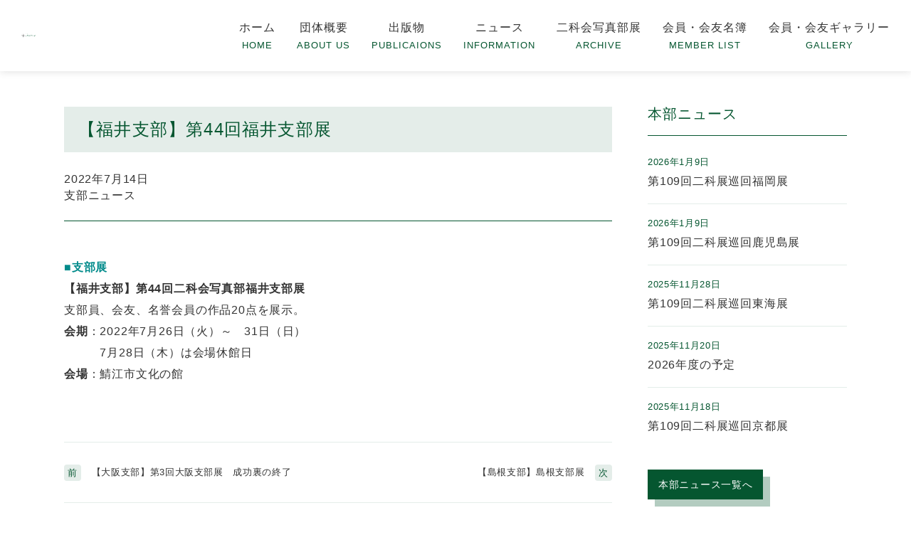

--- FILE ---
content_type: text/html; charset=UTF-8
request_url: https://www.nika-shashin.or.jp/archives/1389
body_size: 8465
content:
<!doctype html>
<html lang="ja">
<head>
<!-- Google tag (gtag.js) -->
<script async src="https://www.googletagmanager.com/gtag/js?id=G-2JKM9WYESS"></script>
<script>
  window.dataLayer = window.dataLayer || [];
  function gtag(){dataLayer.push(arguments);}
  gtag('js', new Date());

  gtag('config', 'G-2JKM9WYESS');
</script>
	<meta charset="UTF-8">
	<meta name="viewport" content="width=device-width, initial-scale=1">
	<link rel="profile" href="https://gmpg.org/xfn/11">
	<link rel="stylesheet" href="https://fonts.googleapis.com/css2?family=Rajdhani:wght@300;400;500;600;700&display=swap" />
	<title>【福井支部】第44回福井支部展 &#8211; 一般社団法人二科会写真部</title>
<meta name='robots' content='max-image-preview:large, max-snippet:-1, max-video-preview:-1' />
<link rel="canonical" href="https://www.nika-shashin.or.jp/archives/1389">
<meta name="description" content="■支部展 【福井支部】第44回二科会写真部福井支部展 支部員、会友、名誉会員の作品20点を展示。 会期 ：2022年7月26日（火）～　31日（日） 　　　7月28日（木）は会場休館日 会場 ：鯖江市文化の館 &nbsp;">
<meta property="og:title" content="【福井支部】第44回福井支部展 &#8211; 一般社団法人二科会写真部">
<meta property="og:type" content="article">
<meta property="og:description" content="■支部展 【福井支部】第44回二科会写真部福井支部展 支部員、会友、名誉会員の作品20点を展示。 会期 ：2022年7月26日（火）～　31日（日） 　　　7月28日（木）は会場休館日 会場 ：鯖江市文化の館 &nbsp;">
<meta property="og:url" content="https://www.nika-shashin.or.jp/archives/1389">
<meta property="og:locale" content="ja">
<meta property="og:site_name" content="一般社団法人二科会写真部">
<meta property="article:published_time" content="2022-07-14T13:51:28+08:00">
<meta property="article:modified_time" content="2022-07-14T13:51:28+08:00">
<meta property="og:updated_time" content="2022-07-14T13:51:28+08:00">
<meta property="article:section" content="支部ニュース">
<meta name="twitter:card" content="summary_large_image">
<style id='wp-img-auto-sizes-contain-inline-css'>
img:is([sizes=auto i],[sizes^="auto," i]){contain-intrinsic-size:3000px 1500px}
/*# sourceURL=wp-img-auto-sizes-contain-inline-css */
</style>
<style id='wp-block-library-inline-css'>
:root{--wp-block-synced-color:#7a00df;--wp-block-synced-color--rgb:122,0,223;--wp-bound-block-color:var(--wp-block-synced-color);--wp-editor-canvas-background:#ddd;--wp-admin-theme-color:#007cba;--wp-admin-theme-color--rgb:0,124,186;--wp-admin-theme-color-darker-10:#006ba1;--wp-admin-theme-color-darker-10--rgb:0,107,160.5;--wp-admin-theme-color-darker-20:#005a87;--wp-admin-theme-color-darker-20--rgb:0,90,135;--wp-admin-border-width-focus:2px}@media (min-resolution:192dpi){:root{--wp-admin-border-width-focus:1.5px}}.wp-element-button{cursor:pointer}:root .has-very-light-gray-background-color{background-color:#eee}:root .has-very-dark-gray-background-color{background-color:#313131}:root .has-very-light-gray-color{color:#eee}:root .has-very-dark-gray-color{color:#313131}:root .has-vivid-green-cyan-to-vivid-cyan-blue-gradient-background{background:linear-gradient(135deg,#00d084,#0693e3)}:root .has-purple-crush-gradient-background{background:linear-gradient(135deg,#34e2e4,#4721fb 50%,#ab1dfe)}:root .has-hazy-dawn-gradient-background{background:linear-gradient(135deg,#faaca8,#dad0ec)}:root .has-subdued-olive-gradient-background{background:linear-gradient(135deg,#fafae1,#67a671)}:root .has-atomic-cream-gradient-background{background:linear-gradient(135deg,#fdd79a,#004a59)}:root .has-nightshade-gradient-background{background:linear-gradient(135deg,#330968,#31cdcf)}:root .has-midnight-gradient-background{background:linear-gradient(135deg,#020381,#2874fc)}:root{--wp--preset--font-size--normal:16px;--wp--preset--font-size--huge:42px}.has-regular-font-size{font-size:1em}.has-larger-font-size{font-size:2.625em}.has-normal-font-size{font-size:var(--wp--preset--font-size--normal)}.has-huge-font-size{font-size:var(--wp--preset--font-size--huge)}.has-text-align-center{text-align:center}.has-text-align-left{text-align:left}.has-text-align-right{text-align:right}.has-fit-text{white-space:nowrap!important}#end-resizable-editor-section{display:none}.aligncenter{clear:both}.items-justified-left{justify-content:flex-start}.items-justified-center{justify-content:center}.items-justified-right{justify-content:flex-end}.items-justified-space-between{justify-content:space-between}.screen-reader-text{border:0;clip-path:inset(50%);height:1px;margin:-1px;overflow:hidden;padding:0;position:absolute;width:1px;word-wrap:normal!important}.screen-reader-text:focus{background-color:#ddd;clip-path:none;color:#444;display:block;font-size:1em;height:auto;left:5px;line-height:normal;padding:15px 23px 14px;text-decoration:none;top:5px;width:auto;z-index:100000}html :where(.has-border-color){border-style:solid}html :where([style*=border-top-color]){border-top-style:solid}html :where([style*=border-right-color]){border-right-style:solid}html :where([style*=border-bottom-color]){border-bottom-style:solid}html :where([style*=border-left-color]){border-left-style:solid}html :where([style*=border-width]){border-style:solid}html :where([style*=border-top-width]){border-top-style:solid}html :where([style*=border-right-width]){border-right-style:solid}html :where([style*=border-bottom-width]){border-bottom-style:solid}html :where([style*=border-left-width]){border-left-style:solid}html :where(img[class*=wp-image-]){height:auto;max-width:100%}:where(figure){margin:0 0 1em}html :where(.is-position-sticky){--wp-admin--admin-bar--position-offset:var(--wp-admin--admin-bar--height,0px)}@media screen and (max-width:600px){html :where(.is-position-sticky){--wp-admin--admin-bar--position-offset:0px}}

/*# sourceURL=wp-block-library-inline-css */
</style><style id='global-styles-inline-css'>
:root{--wp--preset--aspect-ratio--square: 1;--wp--preset--aspect-ratio--4-3: 4/3;--wp--preset--aspect-ratio--3-4: 3/4;--wp--preset--aspect-ratio--3-2: 3/2;--wp--preset--aspect-ratio--2-3: 2/3;--wp--preset--aspect-ratio--16-9: 16/9;--wp--preset--aspect-ratio--9-16: 9/16;--wp--preset--color--black: #000000;--wp--preset--color--cyan-bluish-gray: #abb8c3;--wp--preset--color--white: #ffffff;--wp--preset--color--pale-pink: #f78da7;--wp--preset--color--vivid-red: #cf2e2e;--wp--preset--color--luminous-vivid-orange: #ff6900;--wp--preset--color--luminous-vivid-amber: #fcb900;--wp--preset--color--light-green-cyan: #7bdcb5;--wp--preset--color--vivid-green-cyan: #00d084;--wp--preset--color--pale-cyan-blue: #8ed1fc;--wp--preset--color--vivid-cyan-blue: #0693e3;--wp--preset--color--vivid-purple: #9b51e0;--wp--preset--gradient--vivid-cyan-blue-to-vivid-purple: linear-gradient(135deg,rgb(6,147,227) 0%,rgb(155,81,224) 100%);--wp--preset--gradient--light-green-cyan-to-vivid-green-cyan: linear-gradient(135deg,rgb(122,220,180) 0%,rgb(0,208,130) 100%);--wp--preset--gradient--luminous-vivid-amber-to-luminous-vivid-orange: linear-gradient(135deg,rgb(252,185,0) 0%,rgb(255,105,0) 100%);--wp--preset--gradient--luminous-vivid-orange-to-vivid-red: linear-gradient(135deg,rgb(255,105,0) 0%,rgb(207,46,46) 100%);--wp--preset--gradient--very-light-gray-to-cyan-bluish-gray: linear-gradient(135deg,rgb(238,238,238) 0%,rgb(169,184,195) 100%);--wp--preset--gradient--cool-to-warm-spectrum: linear-gradient(135deg,rgb(74,234,220) 0%,rgb(151,120,209) 20%,rgb(207,42,186) 40%,rgb(238,44,130) 60%,rgb(251,105,98) 80%,rgb(254,248,76) 100%);--wp--preset--gradient--blush-light-purple: linear-gradient(135deg,rgb(255,206,236) 0%,rgb(152,150,240) 100%);--wp--preset--gradient--blush-bordeaux: linear-gradient(135deg,rgb(254,205,165) 0%,rgb(254,45,45) 50%,rgb(107,0,62) 100%);--wp--preset--gradient--luminous-dusk: linear-gradient(135deg,rgb(255,203,112) 0%,rgb(199,81,192) 50%,rgb(65,88,208) 100%);--wp--preset--gradient--pale-ocean: linear-gradient(135deg,rgb(255,245,203) 0%,rgb(182,227,212) 50%,rgb(51,167,181) 100%);--wp--preset--gradient--electric-grass: linear-gradient(135deg,rgb(202,248,128) 0%,rgb(113,206,126) 100%);--wp--preset--gradient--midnight: linear-gradient(135deg,rgb(2,3,129) 0%,rgb(40,116,252) 100%);--wp--preset--font-size--small: 13px;--wp--preset--font-size--medium: 20px;--wp--preset--font-size--large: 36px;--wp--preset--font-size--x-large: 42px;--wp--preset--spacing--20: 0.44rem;--wp--preset--spacing--30: 0.67rem;--wp--preset--spacing--40: 1rem;--wp--preset--spacing--50: 1.5rem;--wp--preset--spacing--60: 2.25rem;--wp--preset--spacing--70: 3.38rem;--wp--preset--spacing--80: 5.06rem;--wp--preset--shadow--natural: 6px 6px 9px rgba(0, 0, 0, 0.2);--wp--preset--shadow--deep: 12px 12px 50px rgba(0, 0, 0, 0.4);--wp--preset--shadow--sharp: 6px 6px 0px rgba(0, 0, 0, 0.2);--wp--preset--shadow--outlined: 6px 6px 0px -3px rgb(255, 255, 255), 6px 6px rgb(0, 0, 0);--wp--preset--shadow--crisp: 6px 6px 0px rgb(0, 0, 0);}:where(.is-layout-flex){gap: 0.5em;}:where(.is-layout-grid){gap: 0.5em;}body .is-layout-flex{display: flex;}.is-layout-flex{flex-wrap: wrap;align-items: center;}.is-layout-flex > :is(*, div){margin: 0;}body .is-layout-grid{display: grid;}.is-layout-grid > :is(*, div){margin: 0;}:where(.wp-block-columns.is-layout-flex){gap: 2em;}:where(.wp-block-columns.is-layout-grid){gap: 2em;}:where(.wp-block-post-template.is-layout-flex){gap: 1.25em;}:where(.wp-block-post-template.is-layout-grid){gap: 1.25em;}.has-black-color{color: var(--wp--preset--color--black) !important;}.has-cyan-bluish-gray-color{color: var(--wp--preset--color--cyan-bluish-gray) !important;}.has-white-color{color: var(--wp--preset--color--white) !important;}.has-pale-pink-color{color: var(--wp--preset--color--pale-pink) !important;}.has-vivid-red-color{color: var(--wp--preset--color--vivid-red) !important;}.has-luminous-vivid-orange-color{color: var(--wp--preset--color--luminous-vivid-orange) !important;}.has-luminous-vivid-amber-color{color: var(--wp--preset--color--luminous-vivid-amber) !important;}.has-light-green-cyan-color{color: var(--wp--preset--color--light-green-cyan) !important;}.has-vivid-green-cyan-color{color: var(--wp--preset--color--vivid-green-cyan) !important;}.has-pale-cyan-blue-color{color: var(--wp--preset--color--pale-cyan-blue) !important;}.has-vivid-cyan-blue-color{color: var(--wp--preset--color--vivid-cyan-blue) !important;}.has-vivid-purple-color{color: var(--wp--preset--color--vivid-purple) !important;}.has-black-background-color{background-color: var(--wp--preset--color--black) !important;}.has-cyan-bluish-gray-background-color{background-color: var(--wp--preset--color--cyan-bluish-gray) !important;}.has-white-background-color{background-color: var(--wp--preset--color--white) !important;}.has-pale-pink-background-color{background-color: var(--wp--preset--color--pale-pink) !important;}.has-vivid-red-background-color{background-color: var(--wp--preset--color--vivid-red) !important;}.has-luminous-vivid-orange-background-color{background-color: var(--wp--preset--color--luminous-vivid-orange) !important;}.has-luminous-vivid-amber-background-color{background-color: var(--wp--preset--color--luminous-vivid-amber) !important;}.has-light-green-cyan-background-color{background-color: var(--wp--preset--color--light-green-cyan) !important;}.has-vivid-green-cyan-background-color{background-color: var(--wp--preset--color--vivid-green-cyan) !important;}.has-pale-cyan-blue-background-color{background-color: var(--wp--preset--color--pale-cyan-blue) !important;}.has-vivid-cyan-blue-background-color{background-color: var(--wp--preset--color--vivid-cyan-blue) !important;}.has-vivid-purple-background-color{background-color: var(--wp--preset--color--vivid-purple) !important;}.has-black-border-color{border-color: var(--wp--preset--color--black) !important;}.has-cyan-bluish-gray-border-color{border-color: var(--wp--preset--color--cyan-bluish-gray) !important;}.has-white-border-color{border-color: var(--wp--preset--color--white) !important;}.has-pale-pink-border-color{border-color: var(--wp--preset--color--pale-pink) !important;}.has-vivid-red-border-color{border-color: var(--wp--preset--color--vivid-red) !important;}.has-luminous-vivid-orange-border-color{border-color: var(--wp--preset--color--luminous-vivid-orange) !important;}.has-luminous-vivid-amber-border-color{border-color: var(--wp--preset--color--luminous-vivid-amber) !important;}.has-light-green-cyan-border-color{border-color: var(--wp--preset--color--light-green-cyan) !important;}.has-vivid-green-cyan-border-color{border-color: var(--wp--preset--color--vivid-green-cyan) !important;}.has-pale-cyan-blue-border-color{border-color: var(--wp--preset--color--pale-cyan-blue) !important;}.has-vivid-cyan-blue-border-color{border-color: var(--wp--preset--color--vivid-cyan-blue) !important;}.has-vivid-purple-border-color{border-color: var(--wp--preset--color--vivid-purple) !important;}.has-vivid-cyan-blue-to-vivid-purple-gradient-background{background: var(--wp--preset--gradient--vivid-cyan-blue-to-vivid-purple) !important;}.has-light-green-cyan-to-vivid-green-cyan-gradient-background{background: var(--wp--preset--gradient--light-green-cyan-to-vivid-green-cyan) !important;}.has-luminous-vivid-amber-to-luminous-vivid-orange-gradient-background{background: var(--wp--preset--gradient--luminous-vivid-amber-to-luminous-vivid-orange) !important;}.has-luminous-vivid-orange-to-vivid-red-gradient-background{background: var(--wp--preset--gradient--luminous-vivid-orange-to-vivid-red) !important;}.has-very-light-gray-to-cyan-bluish-gray-gradient-background{background: var(--wp--preset--gradient--very-light-gray-to-cyan-bluish-gray) !important;}.has-cool-to-warm-spectrum-gradient-background{background: var(--wp--preset--gradient--cool-to-warm-spectrum) !important;}.has-blush-light-purple-gradient-background{background: var(--wp--preset--gradient--blush-light-purple) !important;}.has-blush-bordeaux-gradient-background{background: var(--wp--preset--gradient--blush-bordeaux) !important;}.has-luminous-dusk-gradient-background{background: var(--wp--preset--gradient--luminous-dusk) !important;}.has-pale-ocean-gradient-background{background: var(--wp--preset--gradient--pale-ocean) !important;}.has-electric-grass-gradient-background{background: var(--wp--preset--gradient--electric-grass) !important;}.has-midnight-gradient-background{background: var(--wp--preset--gradient--midnight) !important;}.has-small-font-size{font-size: var(--wp--preset--font-size--small) !important;}.has-medium-font-size{font-size: var(--wp--preset--font-size--medium) !important;}.has-large-font-size{font-size: var(--wp--preset--font-size--large) !important;}.has-x-large-font-size{font-size: var(--wp--preset--font-size--x-large) !important;}
/*# sourceURL=global-styles-inline-css */
</style>

<style id='classic-theme-styles-inline-css'>
/*! This file is auto-generated */
.wp-block-button__link{color:#fff;background-color:#32373c;border-radius:9999px;box-shadow:none;text-decoration:none;padding:calc(.667em + 2px) calc(1.333em + 2px);font-size:1.125em}.wp-block-file__button{background:#32373c;color:#fff;text-decoration:none}
/*# sourceURL=/wp-includes/css/classic-themes.min.css */
</style>
<link rel='stylesheet' id='sass-basis-core-css' href='https://www.nika-shashin.or.jp/wp/wp-content/plugins/snow-monkey-forms/dist/css/fallback.css?ver=1769649963' media='all' />
<link rel='stylesheet' id='elegirl-style-css' href='https://www.nika-shashin.or.jp/wp/wp-content/themes/elegirl/style.css?ver=1.0.0' media='all' />
<link rel='stylesheet' id='wp-add-custom-css-css' href='https://www.nika-shashin.or.jp?display_custom_css=css' media='all' />
<meta name="generator" content="Site Kit by Google 1.171.0" /><link rel="pingback" href="https://www.nika-shashin.or.jp/wp/xmlrpc.php"><noscript><style>.lazyload[data-src]{display:none !important;}</style></noscript><style>.lazyload{background-image:none !important;}.lazyload:before{background-image:none !important;}</style><style>.wp-block-gallery.is-cropped .blocks-gallery-item picture{height:100%;width:100%;}</style><link rel="icon" href="https://www.nika-shashin.or.jp/wp/wp-content/uploads/cropped-cropped-favicon-32x32.png" sizes="32x32" />
<link rel="icon" href="https://www.nika-shashin.or.jp/wp/wp-content/uploads/cropped-cropped-favicon-192x192.png" sizes="192x192" />
<link rel="apple-touch-icon" href="https://www.nika-shashin.or.jp/wp/wp-content/uploads/cropped-cropped-favicon-180x180.png" />
<meta name="msapplication-TileImage" content="https://www.nika-shashin.or.jp/wp/wp-content/uploads/cropped-cropped-favicon-270x270.png" />

</head>

<body data-rsssl=1>


<header class="header">
	<div class="header__inner">
		<p><a href="https://www.nika-shashin.or.jp/" class="header__logo" rel="home">
			<img src="[data-uri]" alt="一般社団法人二科会写真部" data-src="https://www.nika-shashin.or.jp/wp/wp-content/uploads/logo_nika.svg" decoding="async" class="lazyload"><noscript><img src="https://www.nika-shashin.or.jp/wp/wp-content/uploads/logo_nika.svg" alt="一般社団法人二科会写真部" data-eio="l"></noscript>
		</a></p>
		<nav class="pc_only" role="navigation" aria-label="デスクトップメニュー">
			<div class="container">
				<ul id="menu-menu-1" class="nav-menu"><li id="menu-item-32" class="menu-item menu-item-type-custom menu-item-object-custom menu-item-home menu-item-32"><a href="https://www.nika-shashin.or.jp/">ホーム</a></li>
<li id="menu-item-75" class="menu-item menu-item-type-post_type menu-item-object-page menu-item-75"><a href="https://www.nika-shashin.or.jp/about">団体概要</a></li>
<li id="menu-item-180" class="menu-item menu-item-type-post_type menu-item-object-page menu-item-180"><a href="https://www.nika-shashin.or.jp/works">出版物</a></li>
<li id="menu-item-38797" class="menu-item menu-item-type-custom menu-item-object-custom menu-item-has-children menu-item-38797"><a href="#">ニュース</a>
<ul class="sub-menu">
	<li id="menu-item-4474" class="menu-item menu-item-type-taxonomy menu-item-object-category menu-item-4474"><a href="https://www.nika-shashin.or.jp/archives/category/honbu">本部ニュース</a></li>
	<li id="menu-item-4473" class="menu-item menu-item-type-taxonomy menu-item-object-category current-post-ancestor current-menu-parent current-post-parent menu-item-4473"><a href="https://www.nika-shashin.or.jp/archives/category/shibu">支部ニュース</a></li>
	<li id="menu-item-38798" class="menu-item menu-item-type-taxonomy menu-item-object-category menu-item-38798"><a href="https://www.nika-shashin.or.jp/archives/category/member">メンバーインフォメーション</a></li>
</ul>
</li>
<li id="menu-item-4475" class="menu-item menu-item-type-custom menu-item-object-custom menu-item-4475"><a href="https://www.nika-shashin.or.jp/archives/contest">二科会写真部展</a></li>
<li id="menu-item-202" class="menu-item menu-item-type-post_type menu-item-object-page menu-item-202"><a href="https://www.nika-shashin.or.jp/member">会員・会友名簿</a></li>
<li id="menu-item-4398" class="menu-item menu-item-type-post_type menu-item-object-page menu-item-4398"><a href="https://www.nika-shashin.or.jp/gallery">会員・会友ギャラリー</a></li>
</ul>			</div>
		</nav>
		<input type="checkbox" id="drawer-toggle" class="drawer__checkbox" aria-hidden="true">
		<label for="drawer-toggle" class="drawer__button" aria-label="メニューを開く">
			<span class="drawer__icon"></span>
		</label>
		<nav class="sp_only drawer" role="navigation" aria-label="モバイルメニュー">
			<div class="drawer__overlay">
				<label for="drawer-toggle" class="drawer__close-area" aria-hidden="true"></label>
			</div>
			<div class="drawer__content">
				<a href="https://www.nika-shashin.or.jp/" class="drawer__logo" rel="home">
					<img src="[data-uri]" alt=" | 【福井支部】第44回福井支部展" data-src="https://www.nika-shashin.or.jp/wp/wp-content/uploads/logo_nika_white.svg" decoding="async" class="lazyload"><noscript><img src="https://www.nika-shashin.or.jp/wp/wp-content/uploads/logo_nika_white.svg" alt=" | 【福井支部】第44回福井支部展" data-eio="l"></noscript>
				</a>
				<ul id="menu-menu-1" class="nav-menu"><li id="menu-item-32" class="menu-item menu-item-type-custom menu-item-object-custom menu-item-home menu-item-32"><a href="https://www.nika-shashin.or.jp/">ホーム</a></li>
<li id="menu-item-75" class="menu-item menu-item-type-post_type menu-item-object-page menu-item-75"><a href="https://www.nika-shashin.or.jp/about">団体概要</a></li>
<li id="menu-item-180" class="menu-item menu-item-type-post_type menu-item-object-page menu-item-180"><a href="https://www.nika-shashin.or.jp/works">出版物</a></li>
<li id="menu-item-38797" class="menu-item menu-item-type-custom menu-item-object-custom menu-item-has-children menu-item-38797"><a href="#">ニュース</a>
<ul class="sub-menu">
	<li id="menu-item-4474" class="menu-item menu-item-type-taxonomy menu-item-object-category menu-item-4474"><a href="https://www.nika-shashin.or.jp/archives/category/honbu">本部ニュース</a></li>
	<li id="menu-item-4473" class="menu-item menu-item-type-taxonomy menu-item-object-category current-post-ancestor current-menu-parent current-post-parent menu-item-4473"><a href="https://www.nika-shashin.or.jp/archives/category/shibu">支部ニュース</a></li>
	<li id="menu-item-38798" class="menu-item menu-item-type-taxonomy menu-item-object-category menu-item-38798"><a href="https://www.nika-shashin.or.jp/archives/category/member">メンバーインフォメーション</a></li>
</ul>
</li>
<li id="menu-item-4475" class="menu-item menu-item-type-custom menu-item-object-custom menu-item-4475"><a href="https://www.nika-shashin.or.jp/archives/contest">二科会写真部展</a></li>
<li id="menu-item-202" class="menu-item menu-item-type-post_type menu-item-object-page menu-item-202"><a href="https://www.nika-shashin.or.jp/member">会員・会友名簿</a></li>
<li id="menu-item-4398" class="menu-item menu-item-type-post_type menu-item-object-page menu-item-4398"><a href="https://www.nika-shashin.or.jp/gallery">会員・会友ギャラリー</a></li>
</ul>			</div>
		</nav>
	</div>
</header>
<div class="wrap flexbox">
	<article class="single-post">
			<div class="entry-header">
		<h2 class="entry-title">【福井支部】第44回福井支部展</h2>			
				</div><!-- .entry-header -->
		<div class="entry-meta">
		<time>2022年7月14日</time>
			<p class="tag"><a href="https://www.nika-shashin.or.jp/archives/category/shibu" rel="category tag">支部ニュース</a></p>
		</div><!-- .entry-meta -->
	<div class="entry-content">
		<p><strong><font color="#008b8b">■支部展</font></strong></p>
<p><strong>【福井支部】第44回二科会写真部福井支部展</strong></p>
<p>支部員、会友、名誉会員の作品20点を展示。</p>
<p class="advertise"><strong>会期</strong>：2022年7月26日（火）～　31日（日）</p>
<p class="advertise">　　　7月28日（木）は会場休館日</p>
<p class="advertise"><strong>会場</strong>：鯖江市文化の館</p>
<p>&nbsp;</p>


				</div>

		<div class="navigation">
			<p class="nav-link nav-link_previous"><span>前</span> <a href="https://www.nika-shashin.or.jp/archives/1335" rel="prev">【大阪支部】第3回大阪支部展　成功裏の終了</a></p>
			<p class="nav-link nav-link_next"><a href="https://www.nika-shashin.or.jp/archives/1487" rel="next">【島根支部】島根支部展</a> <span>次</span></p>
		</div>

		<div class="content_button__area_center">
<a href="https://www.nika-shashin.or.jp/archives/category/shibu" class="content_link">お知らせの一覧へ</a>		</div>
	
	</article><!-- #main -->
	<aside id="secondary" class="widget-area">
	<div class="box_aside">
		<h2>本部ニュース</h2>
		<ul>
						<li>
				<time>2026年1月9日</time>
				<h3><a class="continue" href="https://www.nika-shashin.or.jp/archives/42459">第109回二科展巡回福岡展</a></h3>
			</li>
						<li>
				<time>2026年1月9日</time>
				<h3><a class="continue" href="https://www.nika-shashin.or.jp/archives/42457">第109回二科展巡回鹿児島展</a></h3>
			</li>
						<li>
				<time>2025年11月28日</time>
				<h3><a class="continue" href="https://www.nika-shashin.or.jp/archives/42396">第109回二科展巡回東海展</a></h3>
			</li>
						<li>
				<time>2025年11月20日</time>
				<h3><a class="continue" href="https://www.nika-shashin.or.jp/archives/42389">2026年度の予定</a></h3>
			</li>
						<li>
				<time>2025年11月18日</time>
				<h3><a class="continue" href="https://www.nika-shashin.or.jp/archives/42382">第109回二科展巡回京都展</a></h3>
			</li>
					</ul>
		<p class="btn01">
			<a href="https://www.nika-shashin.or.jp/archives/category/honbu">本部ニュース一覧へ</a>
		</p>
	</div>



	<div class="box_aside">
		<h2>メンバーの活動情報</h2>
		<ul>
						<li>
				<time>2026年1月7日</time>
				<h3><a class="continue" href="https://www.nika-shashin.or.jp/archives/42445">三色分解プリント【特許出願中】展示　ホワイトアース写真展</a></h3>
			</li>
						<li>
				<time>2026年1月6日</time>
				<h3><a class="continue" href="https://www.nika-shashin.or.jp/archives/42442">島邑　博会友　第47回よみうり写真大賞マイベストフォト部門大賞を受賞</a></h3>
			</li>
						<li>
				<time>2025年11月21日</time>
				<h3><a class="continue" href="https://www.nika-shashin.or.jp/archives/42391">渡邉　守会友　山梨県文化賞奨励賞を受賞</a></h3>
			</li>
						<li>
				<time>2025年11月12日</time>
				<h3><a class="continue" href="https://www.nika-shashin.or.jp/archives/42350">細川　伸吉会員　第28回日本自費出版文化賞グラフィック部門入選</a></h3>
			</li>
						<li>
				<time>2025年11月6日</time>
				<h3><a class="continue" href="https://www.nika-shashin.or.jp/archives/41153">渡邉　守会友　山梨県知事を表敬訪問</a></h3>
			</li>
					</ul>
		<p class="btn01">
			<a href="https://www.nika-shashin.or.jp/archives/category/member">メンバーの活動情報へ</a>
		</p>
	</div>

</aside><!-- #secondary -->
	</div>

<footer id="colophon" class="site-footer">
	<div class="container flexbox">
		<div class="leftbox">
			<h2 class="site-title">
				<a href="https://www.nika-shashin.or.jp/" rel="home">
					<img src="[data-uri]" alt="一般社団法人二科会写真部" data-src="https://www.nika-shashin.or.jp/wp/wp-content/uploads/logo_nika_white.svg" decoding="async" class="lazyload"><noscript><img src="https://www.nika-shashin.or.jp/wp/wp-content/uploads/logo_nika_white.svg" alt="一般社団法人二科会写真部" data-eio="l"></noscript>
				</a>
			</h2>
			<address>〒106-0044<br>
東京都港区東麻布2-32-8<br>
西桜ビル2F<br>
TEL 03-5574-3980 /FAX 03-5574-3981</address>
		</div><!-- .site-branding -->
		<div class="rightbox">
<nav id="site-navigation" class="main-navigation flexbox">
<ul class="list">
<li><a href="https://www.nika-shashin.or.jp/">ホーム</a></li>
<li><a href="https://www.nika-shashin.or.jp/contact">お問い合せ</a></li>
<li><a href="https://www.nika-shashin.or.jp/link">関連リンク</a></li>
<li><a href="https://www.nika-shashin.or.jp/policy">サイトポリシー</a></li>
</ul>


</nav><!-- #site-navigation -->
<ul class="nav-link">
<li><a href="http://www.nikaten.com/" target="_blank"><img src="[data-uri]" alt="二科展" width="200" height="40" data-src="https://www.nika-shashin.or.jp/wp/wp-content/uploads/bnr01.png" decoding="async" class="lazyload" data-eio-rwidth="200" data-eio-rheight="40"><noscript><img src="https://www.nika-shashin.or.jp/wp/wp-content/uploads/bnr01.png" alt="二科展" width="200" height="40" data-eio="l"></noscript></a></li>
<li><a href="http://www.nika.or.jp/" target="_blank"><img src="[data-uri]" alt="二科会" width="200" height="40" data-src="https://www.nika-shashin.or.jp/wp/wp-content/uploads/bnr02.png" decoding="async" class="lazyload" data-eio-rwidth="200" data-eio-rheight="40"><noscript><img src="https://www.nika-shashin.or.jp/wp/wp-content/uploads/bnr02.png" alt="二科会" width="200" height="40" data-eio="l"></noscript></a></li>
<li><a href="http://nika-design.net/" target="_blank"><img src="[data-uri]" alt="二科会デザイン部門" width="200" height="40" data-src="https://www.nika-shashin.or.jp/wp/wp-content/uploads/bnr03.png" decoding="async" class="lazyload" data-eio-rwidth="200" data-eio-rheight="40"><noscript><img src="https://www.nika-shashin.or.jp/wp/wp-content/uploads/bnr03.png" alt="二科会デザイン部門" width="200" height="40" data-eio="l"></noscript></a></li>
</ul>
		</div>
	</div>
	<p class="site-info">
		@ 一般社団法人二科会写真部
		</p><!-- .site-info -->
</footer><!-- #colophon -->

<script type="speculationrules">
{"prefetch":[{"source":"document","where":{"and":[{"href_matches":"/*"},{"not":{"href_matches":["/wp/wp-*.php","/wp/wp-admin/*","/wp/wp-content/uploads/*","/wp/wp-content/*","/wp/wp-content/plugins/*","/wp/wp-content/themes/elegirl/*","/*\\?(.+)"]}},{"not":{"selector_matches":"a[rel~=\"nofollow\"]"}},{"not":{"selector_matches":".no-prefetch, .no-prefetch a"}}]},"eagerness":"conservative"}]}
</script>
<script type="application/ld+json" id="slim-seo-schema">{"@context":"https://schema.org","@graph":[{"@type":"WebSite","@id":"https://www.nika-shashin.or.jp/#website","url":"https://www.nika-shashin.or.jp/","name":"一般社団法人二科会写真部","inLanguage":"ja","potentialAction":{"@id":"https://www.nika-shashin.or.jp/#searchaction"},"publisher":{"@id":"https://www.nika-shashin.or.jp/#organization"}},{"@type":"SearchAction","@id":"https://www.nika-shashin.or.jp/#searchaction","target":"https://www.nika-shashin.or.jp/?s={search_term_string}","query-input":"required name=search_term_string"},{"@type":"BreadcrumbList","name":"パンくずリスト","@id":"https://www.nika-shashin.or.jp/archives/1389#breadcrumblist","itemListElement":[{"@type":"ListItem","position":1,"name":"ホーム","item":"https://www.nika-shashin.or.jp/"},{"@type":"ListItem","position":2,"name":"支部ニュース","item":"https://www.nika-shashin.or.jp/archives/category/shibu"},{"@type":"ListItem","position":3,"name":"【福井支部】第44回福井支部展"}]},{"@type":"WebPage","@id":"https://www.nika-shashin.or.jp/archives/1389#webpage","url":"https://www.nika-shashin.or.jp/archives/1389","inLanguage":"ja","name":"【福井支部】第44回福井支部展 &#8211; 一般社団法人二科会写真部","description":"■支部展 【福井支部】第44回二科会写真部福井支部展 支部員、会友、名誉会員の作品20点を展示。 会期 ：2022年7月26日（火）～　31日（日） 　　　7月28日（木）は会場休館日 会場 ：鯖江市文化の館 &nbsp;","datePublished":"2022-07-14T13:51:28+08:00","dateModified":"2022-07-14T13:51:28+08:00","isPartOf":{"@id":"https://www.nika-shashin.or.jp/#website"},"breadcrumb":{"@id":"https://www.nika-shashin.or.jp/archives/1389#breadcrumblist"},"potentialAction":{"@id":"https://www.nika-shashin.or.jp/archives/1389#readaction"}},{"@type":"ReadAction","@id":"https://www.nika-shashin.or.jp/archives/1389#readaction","target":"https://www.nika-shashin.or.jp/archives/1389"},{"@type":"Organization","@id":"https://www.nika-shashin.or.jp/#organization","url":"https://www.nika-shashin.or.jp/","name":"一般社団法人二科会写真部"},{"@type":"Article","@id":"https://www.nika-shashin.or.jp/archives/1389#article","url":"https://www.nika-shashin.or.jp/archives/1389","headline":"【福井支部】第44回福井支部展","datePublished":"2022-07-14T13:51:28+08:00","dateModified":"2022-07-14T13:51:28+08:00","wordCount":1,"articleSection":["支部ニュース"],"isPartOf":{"@id":"https://www.nika-shashin.or.jp/archives/1389#webpage"},"mainEntityOfPage":{"@id":"https://www.nika-shashin.or.jp/archives/1389#webpage"},"publisher":{"@id":"https://www.nika-shashin.or.jp/#organization"},"author":{"@id":"https://www.nika-shashin.or.jp/#/schema/person/54d6c52a41bf4facb610947cfc656c4a"}},{"@type":"Person","@id":"https://www.nika-shashin.or.jp/#/schema/person/54d6c52a41bf4facb610947cfc656c4a","name":"elegirl_admin","image":"https://secure.gravatar.com/avatar/fca3e58afb61211e8901d6dd2c2f17ec5b1b1a735f1235128bb1c8c7b19fae89?s=96&d=mm&r=g"}]}</script>
<!-- Sign in with Google button added by Site Kit -->
		<style>
		.googlesitekit-sign-in-with-google__frontend-output-button{max-width:320px}
		</style>
		<script src="https://accounts.google.com/gsi/client"></script>
<script>
(()=>{async function handleCredentialResponse(response){try{const res=await fetch('https://www.nika-shashin.or.jp/wp/wp-login.php?action=googlesitekit_auth',{method:'POST',headers:{'Content-Type':'application/x-www-form-urlencoded'},body:new URLSearchParams(response)});/* Preserve comment text in case of redirect after login on a page with a Sign in with Google button in the WordPress comments. */ const commentText=document.querySelector('#comment')?.value;const postId=document.querySelectorAll('.googlesitekit-sign-in-with-google__comments-form-button')?.[0]?.className?.match(/googlesitekit-sign-in-with-google__comments-form-button-postid-(\d+)/)?.[1];if(!! commentText?.length){sessionStorage.setItem(`siwg-comment-text-${postId}`,commentText);}location.reload();}catch(error){console.error(error);}}if(typeof google !=='undefined'){google.accounts.id.initialize({client_id:'436510409446-ctr39op9f76776ld9lfcuc4q85ichmup.apps.googleusercontent.com',callback:handleCredentialResponse,library_name:'Site-Kit'});}const defaultButtonOptions={"theme":"outline","text":"signin_with","shape":"rectangular"};document.querySelectorAll('.googlesitekit-sign-in-with-google__frontend-output-button').forEach((siwgButtonDiv)=>{const buttonOptions={shape:siwgButtonDiv.getAttribute('data-googlesitekit-siwg-shape')|| defaultButtonOptions.shape,text:siwgButtonDiv.getAttribute('data-googlesitekit-siwg-text')|| defaultButtonOptions.text,theme:siwgButtonDiv.getAttribute('data-googlesitekit-siwg-theme')|| defaultButtonOptions.theme,};if(typeof google !=='undefined'){google.accounts.id.renderButton(siwgButtonDiv,buttonOptions);}});/* If there is a matching saved comment text in sessionStorage,restore it to the comment field and remove it from sessionStorage. */ const postId=document.body.className.match(/postid-(\d+)/)?.[1];const commentField=document.querySelector('#comment');const commentText=sessionStorage.getItem(`siwg-comment-text-${postId}`);if(commentText?.length && commentField && !! postId){commentField.value=commentText;sessionStorage.removeItem(`siwg-comment-text-${postId}`);}})();
</script>

<!-- Site Kit が追加した「Google でログイン」ボタンを閉じる -->
<script id="eio-lazy-load-js-before">
var eio_lazy_vars = {"exactdn_domain":"","skip_autoscale":0,"bg_min_dpr":1.1,"threshold":0,"use_dpr":1};
//# sourceURL=eio-lazy-load-js-before
</script>
<script src="https://www.nika-shashin.or.jp/wp/wp-content/plugins/ewww-image-optimizer/includes/lazysizes.min.js?ver=831" id="eio-lazy-load-js" async data-wp-strategy="async"></script>
<script src="https://www.nika-shashin.or.jp/wp/wp-includes/js/comment-reply.min.js" id="comment-reply-js" async data-wp-strategy="async" fetchpriority="low"></script>

</body>
</html>

--- FILE ---
content_type: text/css
request_url: https://www.nika-shashin.or.jp/wp/wp-content/themes/elegirl/style.css?ver=1.0.0
body_size: 7324
content:
@charset "UTF-8";

/* http://meyerweb.com/eric/tools/css/reset/ 
   v2.0 | 20110126
   License: none (public domain)
*/

:root {
	--main-color: #055630;
	--sub-color: #E4EDE9;
	--text-color: #333;
	--white-color: #fff;
	--base-font: 16px;
	--small-font: 13px;
	--headline-font: 22px;
}

*{
    margin: 0;
    padding: 0;
    border: 0;
    font-size: 100%;
    vertical-align: baseline;
    -webkit-box-sizing: border-box;
    box-sizing: border-box;
    -webkit-font-feature-settings: "palt" 1;
    font-feature-settings: "palt" 1;
    letter-spacing: 0.05em;
}

body {
    line-height: 1.7;
    font-size: var(--base-font);
    font-family: "Helvetica Neue", "Helvetica", "Hiragino Sans", "Hiragino Kaku Gothic ProN", "Arial", "Yu Gothic", "Meiryo", sans-serif;
    color: var(--text-color);
}

ol,ul {
    list-style: none;
    margin: 0;
}

blockquote,
q {
    quotes: none;
}

blockquote:before,
blockquote:after,
q:before,
q:after {
    content: "";
    content: none;
}

table {
    border-collapse: collapse;
    border-spacing: 0;
}

img {
    max-width: 100%;
    vertical-align: bottom;
    height: auto;
}

a {
    color: var(--text-color);
    text-decoration: none;
}

:where(h1) {
  margin-block: 0.67em;
  font-size: 2em;
}

summary::-webkit-details-marker {
    display: none;
}



table {
    border-collapse: collapse;
    border-spacing: 0;
    width: 100%;
}

a:active {
    text-decoration: underline;
}

a:hover {
    opacity: 0.7;
}

.aligncenter {
    text-align: center;
}

.alignright {
    text-align: right;
}

.container {
    width: 1100px;
    margin: auto;
}

@media screen and (max-width: 768px) {
    .container {
        width: 100%;
    }
}


body {
    line-height: 1;
    letter-spacing: 0.2em;
}

h1 {font-size:calc(var(--base-font) * 2.5);}
h2 {font-size:calc(var(--base-font) * 2);}
h3 {font-size:calc(var(--base-font) * 1.5);}

p {
    line-height: 1.9;
    font-size:calc(var(--base-font) * 1);
}


.sp_only {display: none;}
.pc_only {display: block;}


.flexbox {
    display: flex;
    flex-wrap: wrap;
	justify-content:space-between;
}

@media screen and (max-width: 768px) {
.pc_only {display: none;}
.sp_only {display: block;}
    .flexbox {
        flex-direction: column;
    }
}

.mincho {
    font-family: "Times New Roman", "YuMincho", "Hiragino Mincho ProN", "Yu Mincho", "MS PMincho", serif;
    font-weight: 400;
}

.headline {
    font-size: var(--headline-font);
    margin-bottom: 30px;
    font-weight: 400;
    display: flex;
    align-items: center;
    text-align: right;
    justify-content: flex-end;
}

.headline span {
    font-size:calc(var(--base-font) * 1.5);
    display: block;
    font-weight: 700;
    font-family: "Rajdhani", sans-serif;
    margin: 0 2rem 0 0;
}
.btn01 {
	margin:30px 0;
}
.btn01 a {
    background: var(--main-color);
    color: var(--white-color);
    font-size:14px;
    padding: 8px 15px;
    text-decoration: none;
    display: inline-block;
	border-radius:0;
	box-shadow: 10px 10px 0px rgb(4 86 48 / 30%);
}

.btn01 a span{
	display:inline;
}

.btn02 {
    margin-top: 3rem;
    line-height: 1;
}

.btn02 a {
    background: var(--main-color);
    color: var(--white-color);
    font-size:calc(var(--base-font) * 1);
    padding: 1rem 2rem;
    text-decoration: none;
    display: inline-block;
}

.btn02.btn_contact_center {
    text-align: center;
    margin: 0 0 10rem;
}

.header {
	width: 100%;
	padding: 30px;
	background: var(--white-color);
	position: static;
	top: 0;
	left: 0;
	right: 0;
	z-index: 1000;
	background: var(--color-white);
	box-shadow: 0 2px 10px rgba(0, 0, 0, 0.1);
}

header .container {
    align-items: center;
    margin: 0 auto;
	width:1200px;
}

:root {
  --drawer-width: 280px;
  --drawer-bg: #333;
  --transition-speed: 0.3s;
  --color-primary: #333;
  --color-white: #fff;
}

/* ==========================================================================
   Base Header
   ========================================================================== */

.header__inner {
  display: flex;
  align-items: center;
  justify-content: space-between;
  padding: 0;
}

.header__logo {
  display: flex;
  align-items: center;
}

.header__logo img {
  height: 40px;
  width: auto;
}

.header__nav {
  margin-left: auto;
}

/* Shared Menu Base */
.nav-menu {
  list-style: none;
  margin: 0;
  padding: 0;
}

.nav-menu li a {
  display: block;
  text-decoration: none;
  transition: opacity var(--transition-speed);
}

.nav-menu li a:hover {
  opacity: 0.7;
}

/* Desktop Menu */
.header__nav .nav-menu {
  display: flex;
  gap: 24px;
}

.header__nav .nav-menu li a {
  padding: 8px 0;
  color: var(--color-primary);
  font-weight: 500;
}

/* ==========================================================================
   CSS Only Drawer - Checkbox Hack
   ========================================================================== */

.drawer__checkbox {
  position: absolute;
  opacity: 0;
  pointer-events: none;
}

.drawer__button {
	display:none;
  position: relative;
  align-items: center;
  justify-content: center;
  width: 44px;
  height: 44px;
  cursor: pointer;
  z-index: 1001;
}

/* Hamburger Icon */
.drawer__icon,
.drawer__icon::before,
.drawer__icon::after {
  display: block;
  width: 24px;
  height: 2px;
  background: var(--color-primary);
  border-radius: 2px;
  transition: transform var(--transition-speed), opacity var(--transition-speed);
}

.drawer__icon::before,
.drawer__icon::after {
  content: "";
  position: absolute;
}

.drawer__icon::before {
  transform: translateY(-8px);
}

.drawer__icon::after {
  transform: translateY(8px);
}

/* Hamburger → X Animation */
.drawer__checkbox:checked ~ .drawer__button .drawer__icon {
  background: transparent;
}

.drawer__checkbox:checked ~ .drawer__button .drawer__icon::before {
  transform: rotate(45deg);
  background: var(--color-white);
}

.drawer__checkbox:checked ~ .drawer__button .drawer__icon::after {
  transform: rotate(-45deg);
  background: var(--color-white);
}


.drawer {
  position: fixed;
  top: 0;
  left: 0;
  width: 100%;
  height: 100%;
  pointer-events: none;
  z-index: 1000;
}

/* Overlay */
.drawer__overlay {
  position: absolute;
  inset: 0;
  background: rgba(0, 0, 0, 0.5);
  opacity: 0;
  transition: opacity var(--transition-speed);
}

.drawer__close-area {
  display: block;
  width: 100%;
  height: 100%;
  cursor: pointer;
}

.drawer__content {
  position: absolute;
  top: 0;
  right: 0;
  width: var(--drawer-width);
  height: 100%;
  background: var(--drawer-bg);
  transform: translateX(100%);
  transition: transform var(--transition-speed);
  overflow-y: auto;
  padding: 24px;
}

.drawer__logo {
  display: block;
  margin-bottom: 32px;
}

.drawer__logo img {
  height: 36px;
  width: auto;
}

.drawer__content .nav-menu li {
  border-bottom: 1px solid rgba(255, 255, 255, 0.1);
}

.drawer__content .nav-menu li a {
  padding: 16px 0;
  color: var(--color-white);
  font-size: 15px;
}

.drawer__checkbox:checked ~ .drawer {
  pointer-events: auto;
}

.drawer__checkbox:checked ~ .drawer .drawer__overlay {
  opacity: 1;
}

.drawer__checkbox:checked ~ .drawer .drawer__content {
  transform: translateX(0);
}
.drawer__checkbox:focus-visible ~ .drawer__button {
  outline: 2px solid #4a90d9;
  outline-offset: 2px;
}

.nav-menu li a:focus-visible {
  outline: 2px solid #4a90d9;
  outline-offset: 4px;
}

body:has(.drawer__checkbox:checked) {
  overflow: hidden;
}


.header .container ul{
    display: flex;
justify-content: flex-end;
}

.header .container ul li {
    margin-left: 30px;
    position: relative;
}
.header .container ul li:first-child{
margin-left:0;
}

.header .container ul li a {
    font-size: var(--base-font);
    text-align: center;
    display: block;
    letter-spacing: 1px;
}



.header .container ul li a:after {
    content: "";
    display: block;
    font-size: var(--small-font);
    text-align: center;
    margin-top: 10px;
    font-family: "Helvetica Neue", "Helvetica", "Hiragino Sans", "Hiragino Kaku Gothic ProN", "Arial", "Yu Gothic", "Meiryo", sans-serif;
    color: var(--main-color);
}

header .container .main-navigation .list {
    width: 32%;
}

.header .container ul li:first-child a:after {
    content: "HOME";
}

.header .container ul li.menu-item-75 a:after {
    content: "ABOUT US";
}

.header .container ul li.menu-item-180 a:after {
    content: "PUBLICAIONS";
}

.header .container ul li.menu-item-38797 a:after {
    content: "INFORMATION";
}

.header .container ul li.menu-item-4474 a:after {
    content: "HEAD";
}

.header .container ul li.menu-item-4473 a:after {
    content: "BRANCH";
}

.header .container ul li.menu-item-38798 a:after {
    content: "INFORMATION";
}

.header .container ul li.menu-item-4475 a:after {
    content: "ARCHIVE";
}

.header .container ul li.menu-item-202 a:after {
    content: "MEMBER LIST";
}
.header .container ul li.menu-item-4398 a:after {
    content: "GALLERY";
}


.header .container ul.nav-menu .sub-menu{
    opacity: 0;
    visibility: hidden;
    position: absolute;
    top: 70%;
    left: -80px;
    background: var(--sub-color);
    padding: 0;
    margin: 0;
    list-style: none;
    box-shadow: 0 2px 5px rgba(0, 0, 0, 0.15);
    z-index: 999;
    transition: 0.4s;
	flex-direction: column;
}

.header .container ul li:hover>ul.sub-menu {
    opacity: 1;
    visibility: visible;
}

.header .container ul.nav-menu ul.sub-menu li {
    white-space: nowrap;
    margin: 0;
}

.header .container ul.nav-menu ul.sub-menu li a {
    display: block;
    padding: 10px 15px;
    color: var(--text-color);
    text-decoration: none;
}

.header .container ul.nav-menu ul.sub-menu li a:hover {
    background-color: var(--sub-color);
}

@media screen and (max-width: 768px) {
.drawer__button{
	display: flex;
}
	.header {
	position:fixed;
		padding:10px;
	}
    header .container {
        width: 100%;
    }

    header.sp_only {
        padding: 20px;
        display: flex;
        justify-content: space-between;
    }

    header .container {
        width: 100%;
    }

    header .site-branding h1 img {
        width: 200px;
    }

    .drawer--right header .drawer-nav ul li.menu-item-38797 {
        padding: 20px 0;
        margin: 20px 0;
        border-top: 1px solid var(--white-color);
        border-bottom: 1px solid var(--white-color);
    }

    .drawer--right header .drawer-nav ul.sub-menu {
        margin: 0;
    }

    .drawer--right header .drawer-nav ul.sub-menu li:last-child {
        margin: 0;
    }

    .drawer--right header .drawer-nav ul li.menu-item-38797>a {
        display: none;
    }
	.headline{
	justify-content:center;
	}
}

.drawer--right header .drawer-nav {
    padding: 40px;
    right: -100%;
    width: 100%;
    background: var(--main-color)e3;
}

.drawer--right header .drawer-nav .site-title {
    text-align: center;
}

.drawer--right header .drawer-nav .site-description {
    text-align: center;
    margin-top: 30px;
}

.drawer--right header .drawer-nav ul {
    margin-top: 40px;
}

.drawer--right header .drawer-nav ul li {
    text-align: center;
    margin-bottom: 20px;
}

.drawer--right header .drawer-nav ul li a {
    color: var(--white-color);
}

.drawer--right header .drawer-hamburger {
    width: auto;
    position: static;
    padding: 0;
}

.drawer--right header .drawer-hamburger i {
    font-size:calc(var(--base-font) * 1.5);
}

.drawer--right header .drawer-hamburger .fa-times {
    display: none;
}

.drawer--right header .drawer-hamburger .fa-bars {
    display: block;
}

.drawer--right.drawer-open header .drawer-hamburger {
    right: 0;
}

.drawer--right.drawer header .drawer-hamburger .fa-xmark {
    display: none;
}

.drawer--right.drawer-open header .drawer-hamburger .fa-xmark {
    display: block;
    width: 20px;
    font-size:calc(var(--base-font) * 1.5);
}

.drawer--right header .drawer-hamburger .fa-bars {
    width: 20px;
    font-size:calc(var(--base-font) * 1.5);
}

.drawer--right.drawer-open header .drawer-hamburger .fa-bars {
    display: none;
}

footer {
    background: var(--main-color);
    padding: 50px 0 0;
}


footer .container .leftbox {
    width: 360px;
}

footer .container .leftbox h1 {
    color: var(--white-color);
    width: 100%;
    margin-bottom: 20px;
}

footer .container .leftbox address {
    text-align: left;
    color: var(--white-color);
    font-size:var(--base-font);
    font-style: normal;
    line-height: 1.7;
    margin-top: 20px;
}

footer .container .rightbox {
    width: 650px;
    align-self: flex-end;
}

footer .container .rightbox .main-navigation li {
    margin-bottom: 15px;
}

footer .container .rightbox .main-navigation li a {
    color: var(--white-color);
    font-size: var(--main-font);
}

footer .container .rightbox .menu {
    display: -webkit-box;
    display: -webkit-flex;
    display: -ms-flexbox;
    display: flex;
    -webkit-box-pack: end;
    -webkit-justify-content: flex-end;
    -ms-flex-pack: end;
    justify-content: flex-end;
}

footer .container .rightbox .menu li {
    margin-left: 30px;
}

footer .container .rightbox .menu li a {
    color: var(--white-color);
}

footer .site-info {
    text-align: center;
    margin: 3rem 0 0;
    font-size: var(--base-font);
    color: var(--white-color);
    padding: 20px 0;
}

footer .container .rightbox .nav-link {
    display: flex;
    justify-content: space-between;
    margin-top: 30px;
}

footer .container .rightbox .nav-link li {
    width: 31%;
}

footer .container .rightbox .nav-link li a img {
    width: 100%;
}

@media screen and (max-width: 768px) {
    footer .container {
        width: 100%;
        padding: 0 30px;
    }

    footer .container .leftbox {
        width: 100%;
    }

    footer .container .rightbox {
        width: 100%;
    }

    footer .container .rightbox .nav-link {
        flex-direction: column;
    }

    footer .container .rightbox .nav-link li {
        width: 100%;
        margin-bottom: 20px;
    }

    footer .container .leftbox address {
        font-size: var(--base-font);
        margin-bottom: 20px;
    }
}

/* index */

.home header .container .site-branding{
visibility: hidden;
}

.screen-reader-text{
  display:none;
}


#sec_vis {
    padding: 0;
    margin-bottom: 100px;
    background: var(--sub-color);
}

#sec_vis .container {
    align-items: center;
}

#sec_vis .container .leftbox {
    width: calc(100% - 730px);
    padding: 50px 0;
}

#sec_vis .container .leftbox h1 {
    font-size:calc(var(--base-font) * 1.5);
    margin-bottom: 30px;
}

#sec_vis .container .leftbox h1 img {
    width: 295px;
}

#sec_vis .container .leftbox p {
    margin-bottom: 30px;
    font-size: var(--base-font);
}

#sec_vis .container .leftbox .btn01 {
    margin-bottom: 0;
}

#sec_vis .container .rightbox {
    width: 680px;
    position: relative;
}

.slider {
  position: relative;
  list-style: none;
  padding: 0;
  margin: 0;
}

.slider li {
  position: absolute;
  top: 0;
  left: 0;
  width: 100%;
  opacity: 0;
  animation: fade 24s infinite;
background:var(--sub-color);
}

.slider li:first-child {
  position: relative;
}

/* 3枚の場合：15秒を3分割 */
.slider li:nth-child(1) { animation-delay: 0s; }
.slider li:nth-child(2) { animation-delay: 6s; }
.slider li:nth-child(3) { animation-delay: 12s; }
.slider li:nth-child(4) { animation-delay: 18s; }
.slider li:nth-child(5) { animation-delay: 24s; }

@keyframes fade {
  0%   { opacity: 0; }
  8%   { opacity: 1; }   /* フェードインを長めに */
  28%  { opacity: 1; }   /* 表示キープ */
  36%  { opacity: 0; }   /* フェードアウトを長めに */
  100% { opacity: 0; }
}

#sec_vis .container .rightbox figcaption {
    margin: 10px 0;
    text-align: right;
    position: absolute;
    right: 0;
background:var(--sub-color);
	width:100%;
}

#sec_vis .container .rightbox figcaption .name_photographer {
    display: inline-block;
    font-size: var(--small-font);
    font-weight: 500;
}

#sec_vis .container .rightbox figcaption p {
    display: inline-block;
    font-size: 13px;
    font-weight: 500;
}

#sec_vis .container .rightbox img {
    height: 430px;
    width: 100%;
    -o-object-fit: contain;
    object-fit: contain;
	object-position:right;
}

@media screen and (max-width: 768px) {
    #sec_vis {
        padding: 0;
    }

    #sec_vis .container {
        width: 100%;
        padding: 30px;
    }

    #sec_vis .container .leftbox {
        width: 100%;
    }

    #sec_vis .container .rightbox {
        width: 100%;
    }

    #sec_vis .container .rightbox img {
        height: auto;
        object-fit: contain;
    }

    #sec_vis .container .rightbox figcaption {
        position: static;
    }
}

#sec_vis .slick-list {
    overflow: revert;
}

#sec_news {
    margin-top: 0px;
    padding: 0;
}

#sec_news .wp-block-group__inner-container > .wp-block-columns{
	margin-bottom:60px;
}

#sec_news .container .leftbox {
    width: 400px;
	text-align:right;
}

#sec_news .container .leftbox h2{
	color: var(--main-color);
    padding: 0;
    line-height: 1;
    font-size: calc(var(--base-font) * 1.5);
    margin-bottom: 30px;
    font-weight: 500;
}

#sec_news .container .rightbox {
    width: 660px;
}

#sec_news .container .rightbox ul {
    border-left: 1px solid var(--main-color);
    padding-left: 40px;
}

#sec_news .container .rightbox ul li {
    margin-bottom: 25px;
	position:relative;
	display:grid;
	grid-template-columns:120px 1fr; /* 2列 */
  grid-template-rows: auto auto;  /* 2行 */
  gap:5px;
align-items:center;
}

#sec_news .container .rightbox ul li .wp-block-read-more{
    position:absolute;
	top:0;
	left:0;
	width:100%;
	height:100%;
	display:block;
	
}

#sec_news .container .rightbox ul li .wp-block-post-date {
    font-size: var(--small-font);
    letter-spacing: 0;
	display:inline-block;
  grid-column: 1 / 2; /* 左上 */
  grid-row: 1 / 2;
	line-height:1;
}

#sec_news .container .rightbox ul li .wp-block-post-title{
	margin-top:5px;
    font-size: var(--base-font);
    font-weight: normal;
    letter-spacing: 0;
  grid-column: 1 / 3; /* 下段を2列ぶち抜き */
  grid-row: 2 / 3;
}

#sec_news .container .rightbox ul li .terms-nolink{
  grid-column: 2 / 3; /* 右上 */
  grid-row: 1 / 2;
}

#sec_news .container .rightbox ul li .terms-nolink p{
	background:var(--sub-color);;
	color:var(--main-color);
	line-height:1;
	padding:5px 7px;
	font-size:14px;
	display:inline-block;
}

#sec_news .container .rightbox ul li:last-child {
    margin-bottom: 0;
}

#sec_news .container.container2 {
    margin-top: 100px;
}

@media screen and (max-width: 768px) {
    #sec_news .container {
        width: 100%;
        padding: 0 20px;
    }

    #sec_news .container .leftbox {
        width: 100%;
        text-align: left;
        display: flex;
        justify-content: space-between;
        align-items: center;
		border-bottom: 1px solid #333;
        margin-bottom: 30px;
        padding-bottom: 20px;
   
    }
	
	#sec_news .container .leftbox .headline{
		margin-bottom:0;
		font-size:16px;
	}
	#sec_news .container .leftbox .btn01{
		margin:0;
		font-size:13px;
		padding:10px;
	}
    #sec_news .container .rightbox {
        width: 100%;
    }

    #sec_news .container .rightbox ul {
        padding: 0;
        border-left: none;
    }

    #sec_news .container .rightbox ul li a {
        flex-direction: column;
    }

	#sec_news .container .rightbox ul li .title .wp-block-post-title{
        width: 100%;
        display: block;
        -webkit-line-clamp: unset;
        -webkit-box-orient: unset;
        line-height: 1.5;
        margin-top: 10px;
    }
	#sec_news .container .rightbox ul li time{
		text-align:left;
	}

    #sec_vis .slick-list {
        overflow: hidden;
    }
}


.sec_bn {
	margin-top:80px;
	padding:40px;
    border: 1px solid var(--sub-color);
}

.sec_bn .bn_left{
	background:var(--sub-color);
	padding:30px;
}

.sec_bn .bn_left figure,
.sec_bn .bn_left p{
	text-align:center;
}

.sec_bn .bn_left figure img{
	height:200px;
	object-fit:contain;
}

.sec_bn .bn_left p{
	margin:20px;
}

.sec_bn .bn_left .btn01{
	margin:0px;
}

.sec_bn .bn_grid{
	display:grid;
	grid-template-columns:1fr 1fr;
	grid-template-rows:1fr 1fr;
	gap:30px;
}

@media screen and (max-width: 768px) {
	.sec_bn .bn_grid{
		gap:10px;
	}
	.btn01 a span{
		display:none;
	}
  
}

#primary .entry-header {
    background: var(--sub-color);
    text-align: center;
    padding: 50px;
}

#primary .entry-header .entry-title {
    font-size: 20px;
    font-weight: 400;
    font-family: "Times New Roman", "YuMincho", "Hiragino Mincho ProN", "Yu Mincho", "MS PMincho", serif;
}

#primary .entry-content {
    padding: 50px 0;
    width: 1100px;
    margin: 0 auto;
}

#primary .entry-content p {
    margin-bottom: 30px;
}

#primary .entry-content h3 {
    color: var(--main-color);
    border-left: 6px solid var(--main-color);
    padding: 0 0 0 20px;
    border-bottom: 1px solid var(--main-color);
    line-height: 2;
    font-size:calc(var(--base-font) * 1.5);
    margin-bottom: 30px;
    font-weight: 500;
}

#primary .entry-content h4 {
    background: linear-gradient(transparent 70%, var(--sub-color) 70%);
    font-size:calc(var(--base-font) * 1.5);
    font-weight: 500;
}

#primary .wrap-contest .entry-content {
    width: 100%;
    padding: 0;
}

.single-post .entry-content figure {
    margin: 50px 0;
}

.navigation {
    display: -webkit-box;
    display: -webkit-flex;
    display: -ms-flexbox;
    display: flex;
    -webkit-box-align: center;
    -webkit-align-items: center;
    -ms-flex-align: center;
    align-items: center;
    -webkit-box-pack: justify;
    -webkit-justify-content: space-between;
    -ms-flex-pack: justify;
    justify-content: space-between;
    padding: 30px 0;
    margin: 50px 0;
    border-top: 1px solid var(--sub-color);
    border-bottom:1px solid var(--sub-color);
}

.wrap .nav-links {
    margin: 0 auto;
}

.wrap .nav-links ul.page-numbers {
    text-align: center;
    margin: 0;
    padding: 0;
    display: flex;
}

.wrap .nav-links ul.page-numbers li {
    display: inline;
    margin: 0 2px;
    padding: 0;
    display: inline-block;
    width: 50px;
    height: 50px;
    text-align: center;
    position: relative;
    margin: 0 20px 0 0;
    align-items: center;
    display: flex;
    justify-content: center;
}

.wrap .nav-links ul.page-numbers li:last-child {
    margin-right: 0;
}

.wrap .nav-links ul.page-numbers li a {
    vertical-align: middle;
    position: absolute;
    top: 0;
    left: 0;
    width: 100%;
    height: 100%;
    text-align: center;
    display: table;
    color: var(--white-color);
    background: var(--main-color);
    text-decoration: none;
    align-items: center;
    display: flex;
    justify-content: center;
}

.wrap .nav-links ul.page-numbers li a.prev,
.wrap .nav-links ul.page-numbers li a.next {
    background: transparent;
    color: var(--main-color);
}

.wrap .nav-links .page-numbers li a span {
    display: table-cell;
    vertical-align: middle;
}

.wrap .nav-links .page-numbers li a:hover,
.wrap .nav-links .page-numbers li a.active {
    color: var(--text-color);
    background: var(--sub-color);
}

@media only screen and (max-width: 767px) {
    .nav-links .page-numbers li {
        display: none;
    }

    .wrap .nav-links ul.page-numbers li {
        width: 30px;
        height: 30px;
    }

    .nav-links .page-numbers li.pre,
    .nav-links .page-numbers li.next {
        display: inline-block;
        width: 40%;
        height: 50px;
        text-align: center;
    }

    .nav-links .page-numbers li.pre a,
    .nav-links .page-numbers li.next a {
        width: 100%;
        text-align: center;
    }

    .nav-links .page-numbers li.pre span::after {
        content: "　前の10件へ";
    }

    .nav-links .page-numbers li.next span::before {
        content: "次の10件へ　";
    }

    .wrap .nav-links ul.page-numbers li:last-child {
        font-size: var(--small-font);
    }
}

.content_button__area_center {
    text-align: center;
    margin-bottom: 100px;
}

.content_button__area_center a {
    font-size: var(--base-font);
    display: inline-block;
}

@media (max-width: 749px) {
    .navigation {
        -webkit-box-orient: vertical;
        -webkit-box-direction: normal;
        -webkit-flex-direction: column;
        -ms-flex-direction: column;
        flex-direction: column;
    }
}

.navigation p.nav-link {
    width: 48%;
    display: -webkit-box;
    display: -webkit-flex;
    display: -ms-flexbox;
    display: flex;
    -webkit-box-align: center;
    -webkit-align-items: center;
    -ms-flex-align: center;
    align-items: center;
    -webkit-box-pack: justify;
    -webkit-justify-content: space-between;
    -ms-flex-pack: justify;
    justify-content: space-between;
    margin: 0;
}

.navigation p.nav-link span {
    display: inline-block;
    background: var(--sub-color);
    color: var(--main-color);
    font-size: var(--small-font);
    padding: 5px;
    line-height: 1;
    border-radius: 4px;
}

.navigation p.nav-link a {
    text-decoration: none;
    font-size: var(--small-font);
}

.navigation p.nav-link.nav-link_previous {
    -webkit-box-pack: start;
    -webkit-justify-content: flex-start;
    -ms-flex-pack: start;
    justify-content: flex-start;
}

.navigation p.nav-link.nav-link_previous span {
    margin-right: 15px;
}

.navigation p.nav-link.nav-link_next {
    -webkit-box-pack: end;
    -webkit-justify-content: flex-end;
    -ms-flex-pack: end;
    justify-content: flex-end;
}

.navigation p.nav-link.nav-link_next span {
    margin-left: 15px;
}

@media (max-width: 749px) {
    .navigation p.nav-link {
        width: 100%;
    }

    .navigation p.nav-link.nav-link_next {
        margin-top: 20px;
    }
}

@media screen and (max-width: 768px) {
    #primary .entry-content {
        width: 100%;
        padding: 30px;
    }
}

.wrap {
    width: 1100px;
    margin: 50px auto;
}

.wrap .box-archive,
.wrap article {
    width: 770px;
}

.wrap .wrap-exhibition {
    width: 1100px;
}

.wrap .box-archive .entry-header,
.wrap article .entry-header {
    margin-bottom: 0px;
    background: var(--sub-color);
    padding: 20px;
}

.wrap .box-archive .entry-header .entry-title,
.wrap article .entry-header .entry-title {
    font-size:calc(var(--base-font) * 1.5);
    font-weight: 400;
    color: var(--main-color);
}

.wrap .box-archive .entry-meta,
.wrap article .entry-meta {
    margin: 30px 0 50px;
    padding-bottom: 20px;
    border-bottom: 1px solid var(--main-color);
}

.wrap .entry-meta .tag {
}

.wrap .entry-meta .tag p {
    background: var(--sub-color);
    color: var(--main-color);
    font-size: var(--small-font);
    padding: 5px 10px;
    display: inline-block;

}

.wrap article .entry-content h3 {
    margin-bottom: 30px;
}

.wrap .box-archive ul li,
.wrap article ul li {
    margin-bottom: 30px;
}

.wrap .box-archive ul li a,
.wrap article ul li a {
    -webkit-box-pack: start;
    -webkit-justify-content: flex-start;
    -ms-flex-pack: start;
    justify-content: flex-start;
    align-items: center;
}

.wrap .box-archive ul li a .meta {
    width: 140px;
}

.wrap .box-archive ul li a time,
.wrap article ul li a time {
    font-size: var(--small-font);
    margin-right: 20px;
}

.wrap .box-archive ul li a h3,
.wrap article ul li a h3 {
    font-size: var(--base-font);
    width: calc(100% - 150px);
    font-weight: 400;
    line-height: 1.5;
}

.wrap .box-archive ul li .tag a {
    background: var(--sub-color);
    color: var(--main-color);
    font-size: var(--small-font);
    padding: 5px 10px;
}

.wrap .box-archive .list_post,
.wrap article .list_post {
    margin-top: 50px;
}

.wrap .wrap-exhibition .list_post {
    display: flex;
    flex-wrap: wrap;
}

.wrap .wrap-exhibition .list_post li {
    width: 23%;
    margin-right: calc(8% / 3);
    display: block;
    text-align: center;
    margin-bottom: 60px;
}

.wrap .wrap-exhibition .list_post li:nth-child(4n) {
    margin-right: 0;
}

.wrap .wrap-exhibition .list_post li figure {
    height: auto;
    margin-bottom: 20px;
}

.wrap .wrap-exhibition .list_post li figure a {
    cursor: zoom-in;
}


.wrap .wrap-exhibition .list_post li h3 {
    margin-bottom: 10px;
    font-weight: 500;
}

.wrap .wrap-exhibition .list_post li .text p {
    background: var(--sub-color);
    color: var(--main-color);
    line-height: 1;
    margin-top: 10px;
    padding: 5px 10px;
    font-size: var(--base-font);
}

/* オーバーレイ（別要素で作成） */
.remodal-overlay {
  position: fixed;
  top: 0;
  left: 0;
  width: 100%;
  height: 100%;
  background: rgba(0, 0, 0, 0.85);
  z-index: 9998;
  opacity: 0;
  visibility: hidden;
  transition: opacity 0.3s, visibility 0.3s;
}

/* モーダル本体 */
.remodal {
  position: fixed;
  top: 0;
  left: 0;
  right: 0;
  bottom: 0;
  margin: auto;
  width: fit-content;
  height: fit-content;
  max-width: 90vw;
  max-height: 90vh;
  background: #fff;
  padding: 20px;
  z-index: 9999;
  opacity: 0;
  visibility: hidden;
  transition: opacity 0.3s, visibility 0.3s;
}

/* :target で表示 */
.remodal:target {
  opacity: 1;
  visibility: visible;
}

.remodal:target ~ .remodal-overlay,
.remodal:target + .remodal-overlay {
  opacity: 1;
  visibility: visible;
}

.remodal img {
  max-width: 100%;
  max-height: 80vh;
  height: auto;
  display: block;
}

/* 閉じるボタン */
.remodal-close {
  position: absolute;
  top: -15px;
  right: -15px;
  width: 35px;
  height: 35px;
  background: #fff;
  border: none;
  border-radius: 50%;
  cursor: pointer;
  box-shadow: 0 2px 5px rgba(0,0,0,0.3);
  text-decoration: none;
}

.remodal-close::before,
.remodal-close::after {
  content: '';
  position: absolute;
  top: 50%;
  left: 50%;
  width: 18px;
  height: 2px;
  background: #333;
  margin-left: -9px;
  margin-top: -1px;
}

.remodal-close::before { transform: rotate(45deg); }
.remodal-close::after { transform: rotate(-45deg); }

.wrap aside {
    width: 280px;
}

.wrap aside .box_aside {
    margin-bottom: 50px;
}

.wrap aside .box_aside h2 {
    font-size: 20px;
    margin-bottom: 30px;
    font-weight: normal;
    color: var(--main-color);
    border-bottom: 1px solid var(--main-color);
    margin-bottom: 30px;
    font-weight: normal;
    padding-bottom: 20px;
}

.wrap aside .box_aside ul li {
    margin-bottom: 20px;
    padding-bottom: 20px;
    border-bottom: 1px solid var(--sub-color);
}

.wrap aside .box_aside ul li time {
    font-size: var(--small-font);
    line-height: 1;
    color: var(--main-color);
    margin-bottom: 10px;
    display: block;
}

.wrap aside .box_aside ul li h3 {
    font-size: var(--base-font);
    line-height: 1.4;
    font-weight: normal;
}

.wrap aside .box_aside ul li:last-child {
    border-bottom: 0;
}

.gallery-wrap {
    display: flex;
    justify-content: space-between;
    width: 1100px;
    margin: 100px auto;
}

.gallery-wrap aside {
    width: 280px;
	border-right:1px solid var(--sub-color);
}

.gallery-wrap aside h2 {
    font-size:calc(var(--base-font) * 1.5);
    color: var(--main-color);
    margin-bottom: 30px;
}

.gallery-wrap aside details {
    margin-bottom: 20px;
    cursor: pointer;
}

.gallery-wrap aside ul {
    padding: 20px;
	padding-left:0;
}

.gallery-wrap aside ul li {
    margin-bottom: 20px;
}

.gallery-wrap .main-content {
    width: calc(100% - 320px);
}

.gallery-wrap .main-content ul li figure {
    margin-bottom: 20px;
}

.gallery-wrap .main-content ul li figure img {
    width: 100%;
}

.gallery-wrap .main-content ul li .name {
    font-size: var(--base-font);
    margin-bottom: 10px;
}

.gallery-wrap .main-content ul li h3 {
    font-size:calc(var(--base-font) * 1.5);
    font-weight: 500;
}

@media screen and (max-width: 768px) {
	.wrap .wrap-exhibition .list_post{
		flex-direction:column;
	}
	.wrap .wrap-exhibition .list_post li{
		width:100%;
	}
    .gallery-wrap {
        flex-direction: column;
        width: 100%;
        padding: 30px;
        margin: 0;
    }

    .gallery-wrap aside {
        width: 100%;
        padding-bottom: 30px;
        border-bottom: 1px solid var(--sub-color);
        margin-bottom: 30px;
    }

    .gallery-wrap .main-content {
        width: 100%;
    }

    .gallery-wrap aside ul li:nth-child(2n) {
        margin-right: 0;
    }
}


.main-content h2 {
    color: var(--main-color);
    margin-bottom: 40px;
    font-size:calc(var(--base-font) * 2);
    font-weight: 500;
}

.list_member {
  display: grid;
  grid-template-columns: repeat(6, 1fr);
  gap: 10px;
  list-style: none;
  padding: 0;
  margin: 0;
}


.list_member li a{
	display:block;
padding:10px;
	transition:0.4s;
}

.list_member li a:hover{
	background:var(--sub-color);
}

.list_member li.kana-head{
  grid-column: 1 / -1;
	width:100%;
	background:var( --sub-color);
	color:var( --main-color);
	padding:16px;
	font-size:16px;
	margin:30px 0;
}

.list_member h4 {
    width: 100%;
    padding-bottom: 30px;
    color: var(--main-color);
    border-bottom: 1px solid var(--main-color);
    margin: 30px 0 30px;
    line-height: 1;
}


@media screen and (max-width: 768px) {
    .wrap {
        width: 100%;
        margin: 0;
		padding:80px 30px 30px;
    }

	.wrap .box-archive{
	        width: 100%;
        padding: 0px;	
	}
    .wrap article {
        width: 100%;
        padding: 0px;
    }

    .wrap aside {
        width: 100%;
        padding: 0px;
    }

    .wrap .box-archive ul li a h3,
    .wrap article ul li a h3 {
        width: 100%;
    }

    .list_member li {
        width: 48%;
        margin-right: 2%;
        margin-bottom: 20px;
    }

    .list_member li:nth-child(4n) {
        margin-right: 0;
    }
	.wrap .box-archive ul li a{
		align-items:flex-start;
	}
}

.wrap-contest .single-post {
    width: 100%;
}

.wrap-contest .wp-block-table {
    margin: 50px 0;
}

.wrap-contest .wp-block-table th,
.wrap-contest .wp-block-table td {
    border: 0;
    padding: 20px;
    border: 1px solid var(--sub-color);
    text-align: left;
    line-height: 1.9;
    font-size:calc(var(--base-font) * 1);
}

.wrap-contest .wp-block-table th {
    background: var(--sub-color);
    width: 400px;
    font-weight: 400;
}

.wrap-contest .wp-block-table td {
    width: calc(100% - 400px);
}

.wrap-contest .wp-block-table td a {
    text-decoration: underline;
}

/* コンタクトフォーム */

.form_table {
    width: 750px;
    margin: 0 auto;
    vertical-align: top;
}

.form_table th {
    width: 200px;
    padding: 20px;
    line-height: 1;
    vertical-align: top;
    text-align: left;
}

.form_table th.required:after {
    content: "必須";
    font-size: var(--small-font);
    background: var(--main-color);
    line-height: 1;
    margin-top: 0;
    color: var(--white-color);
    padding: 2px 5px;
    border-radius: 3px;
    margin-left: 5px;
    display: inline-block;
}

.form_table td {
    width: 500px;
    padding: 20px;
}

.form_table td dl {
    display: -webkit-box;
    display: -webkit-flex;
    display: -ms-flexbox;
    display: flex;
    margin-bottom: 10px;
}

.form_table td dl dt {
    width: 110px;
    margin-bottom: 10px;
}

.form_table td dl dd {
    width: calc(100% - 110px);
    margin: 0;
}

.form_table td select,
.form_table td input,
.form_table td textarea {
    background: var(--sub-color);
    border: 0;
    padding: 10px;
    width: 100%;
}

.form_table p {
    display: inline-block;
}

.form_table .vertical-item input {
    width: auto;
}

.btnWrap {
    text-align: center;
    margin: 50px 0;
}

.btnWrap input {
    background: var(--main-color);
    color: var(--white-color);
    font-size: var(--base-font);
    border: 0;
    padding: 20px 40px;
    cursor: pointer;
}

.btnWrap input[name=submitBack] {
    border: 1px solid var(--main-color);
    background: var(--white-color);
    padding: 20px;
    color: var(--main-color);
    border-radius: 5px;
    cursor: pointer;
}

.check {
    text-align: center;
}

.list_exbision {
    width: 800px;
    margin: 0 auto;
}

.list_exbision li {
    margin-bottom: 30px;
}

.list_exbision li a {
    display: flex;
    background: var(--sub-color);
}

.list_exbision li a figure {
    width: 300px;
}

.list_exbision li a figure img {
    width: 100%;
    height: 200px;
    object-fit: contain;
}

.list_exbision li a .contest_detail {
    width: calc(100% - 300px);
    padding: 30px;
}

.list_exbision li a .contest_detail h3 {
    font-weight: 400;
    font-size: var(--base-font);
}

.sec_exbision {
    background: var(--sub-color);
    padding: 100px 0;
}

.sec_exbision h2 {
    color: var(--main-color);
    border-left: 6px solid var(--main-color);
    padding: 0 0 0 20px;
    border-bottom: 1px solid var(--main-color);
    line-height: 2;
    font-size: var(--headline-font);
    margin-bottom: 30px;
    font-weight: 500;
}

.sec_exbision .wrap {
    margin: 0 auto;
}

.list_exbision.flexbox {
    width: 100%;
}

.list_exbision.flexbox li {
    width: 48%;
}

.list_exbision.flexbox li a {
    background: var(--white-color);
}

.list_exbision.flexbox li a figure {
    width: 200px;
}

.list_exbision.flexbox li a figure img {
    height: 150px;
}

.list_exbision.flexbox li a .contest_detail {
    width: calc(100% - 200px);
}

.list_exbision.flexbox li a .contest_detail h3 {
    width: 100%;
    color: var(--main-color);
}

/* table01 */

#primary .entry-content .table_about {
    width: 750px;
    margin: 50px auto;
}

#primary .entry-content .table_about tr {
    border-bottom: 1px solid var(--sub-color);
}

#primary .entry-content .table_about tr th,
#primary .entry-content .table_about tr td {
    padding: 24px 0;
    border: none;
}

#primary .entry-content .table_about tr th p,
#primary .entry-content .table_about tr td p {
    margin-bottom: 0;
}

#primary .entry-content .table_about tr th {
    width: 30%;
    color: var(--main-color);
}

#primary .entry-content .table_about tr td span {
    color: var(--main-color);
    font-size: var(--base-font);
}

.timeline {
    width: 750px;
    margin: 50px auto 100px;
}

.timeline>li {
    overflow: hidden;
    margin: 0;
    position: relative;
}

.timeline .timeline-date {
    width: 150px;
    float: left;
    margin: 0px;
    padding: 10px 0 10px;
}

.timeline .timeline-content {
    width: calc(100% - 150px);
    float: left;
    border-left: 3px var(--sub-color) solid;
    padding: 10px 0 18px 30px;
    font-size: var(--small-font);
}

.timeline .timeline-content:before {
    content: "";
    width: 12px;
    height: 12px;
    background: var(--main-color);
    position: absolute;
    left: 146px;
    top: 18px;
    border-radius: 100%;
}

.timeline .timeline-content time {
    display: inline-block;
    margin-right: 20px;
    width: 35px;
    text-align: right;
}

@media screen and (max-width: 768px) {
	.list_exbision,
	.list_exbision li a .contest_detail{
		width:100%;
	}
	
    .form_table {
        width: 100%;
        display: block;
    }

    .form_table tr {
        display: block;
    }

    .form_table th,
    .form_table td {
        width: 100%;
        padding: 0;
        display: block;
    }

    .form_table td {
        padding-top: 20px;
    }

    /* table01 */
    #primary .entry-content .table_about {
        width: 100%;
        display: block;
    }

    #primary .entry-content .table_about tr {
        display: block;
    }

    #primary .entry-content .table_about tr th {
        display: block;
        width: 100%;
        text-align: left;
    }

    #primary .entry-content .table_about tr td {
        display: block;
        width: 100%;
    }

    .timeline {
        width: 100%;
    }

    .wrap-contest .wp-block-table,
    .wrap-contest .wp-block-table tr,
    .wrap-contest .wp-block-table td,
    .wrap-contest .wp-block-table th {
        width: 100%;
        display: block;
    }

    .sec_exbision {
        padding: 30px;
    }

    .list_exbision.flexbox li {
        width: 100%;
    }

    .list_exbision.flexbox li a {
        flex-direction: row;
    }

    .list_exbision.flexbox li a figure {
        width: 100px;
    }

    .list_exbision.flexbox li a .contest_detail {
        width: calc(100% - 100px);
        padding: 20px;
        align-items: center;
        display: flex;
    }
}

.content_button__area_center .content_link {
    border: 1px solid var(--main-color);
    color: var(--main-color);
    font-size: var(--small-font);
    border-radius: 30px;
    padding: 20px 30px;
}

--- FILE ---
content_type: text/css;charset=UTF-8
request_url: https://www.nika-shashin.or.jp/?display_custom_css=css
body_size: -6
content:
.home header .container .site-branding{
visibility: hidden;
}

.screen-reader-text{
  display:none;
}

--- FILE ---
content_type: image/svg+xml
request_url: https://www.nika-shashin.or.jp/wp/wp-content/uploads/logo_nika.svg
body_size: 7506
content:
<?xml version="1.0" encoding="UTF-8"?> <svg xmlns="http://www.w3.org/2000/svg" xmlns:xlink="http://www.w3.org/1999/xlink" version="1.1" id="レイヤー_1" x="0px" y="0px" viewBox="0 0 3386.7 787.2" style="enable-background:new 0 0 3386.7 787.2;" xml:space="preserve"> <style type="text/css"> .st0{enable-background:new ;} .st1{fill:#055630;} </style> <g> <path d="M370.5,787.2c-1.1-1.3-1.8-2.4-2.6-3.3C251.2,667.2,134.5,550.4,17.7,433.7c-6.5-6.5-11.8-13.7-14.6-22.5 c-6.6-20.7-2.6-39.2,11.9-55.4c1.3-1.4,2.7-2.7,4-4.1C135,235.5,251.1,119.5,367.2,3.4c1.1-1.1,2.3-2.3,3.5-3.4 c1.7,0.7,2.6,2,3.6,3c12.2,12.2,24.5,24.4,36.7,36.6c103.8,103.8,207.5,207.5,311.3,311.3c1.5,1.5,2.9,2.9,4.4,4.4 c20,20.7,20.4,53.6,1.1,74.7c-1.3,1.4-2.7,2.8-4,4.1C607.3,550.6,490.8,667.1,374.4,783.5C373.3,784.6,372.2,785.6,370.5,787.2z M371,14c-1.3,1.2-2.3,2.1-3.2,3.1C253.4,131.4,139.1,245.7,24.8,360c-0.9,0.9-1.8,1.7-2.6,2.6C6.3,379.5,6,405.7,21.4,423 c1.4,1.5,2.8,3,4.3,4.4c113.7,113.8,227.5,227.5,341.2,341.3c0.8,0.8,1.5,1.6,2.3,2.3c0.6,0.5,1.3,0.9,2,1.4 c1.2-1.2,2.3-2.2,3.4-3.3c8.6-8.6,17.3-17.3,25.9-25.9c105.4-105.4,210.8-210.8,316.2-316.2c1.1-1.1,2.2-2.1,3.2-3.2 c10.2-11.2,13.7-24.4,11.1-39.2c-1.6-8.8-5.7-16.2-11.9-22.6c-3.4-3.4-6.8-6.8-10.2-10.2c-111.3-111.3-222.7-222.6-334-333.9 C373.7,16.6,372.5,15.5,371,14z"></path> <path d="M49.4,380.4c0.5-0.9,0.6-1.2,0.8-1.4c15.6-17,33.8-30.4,55.5-38.7c11.2-4.3,22.8-6.8,34.8-7.8c26.2-2.2,51,3,74.8,13.7 c20.2,9.1,37.5,22,51.9,38.9c4,4.7,7.8,9.6,11.9,14.2c2.9,3.3,5.9,6.6,9.1,9.5c8.3,7.6,18.2,11.5,29.3,12.7 c5.8,0.7,11.5,0.5,17.1-0.9c2.5-0.7,4.9-1.7,7.1-3.2c3.5-2.5,5.3-5.8,5.5-10.1c0.1-1.5,0-3,0-4.5c0-62.4,0-124.8,0-187.2 c0-1.8-0.2-3.5,0.2-4.9c0.4-0.4,0.4-0.5,0.6-0.6c0.1-0.1,0.3-0.1,0.4-0.1c14,0,28-0.1,42-0.1c1.1,0,2.2,0,3.3,0.1 c0.3,0,0.5,0.2,1,0.4c0.1,0.7,0.3,1.4,0.3,2.2c0.1,1.4,0,2.7,0,4.1c0,50.2,0,100.4,0,150.6c0,1.6,0,3.3,0,5.3c1-0.4,1.8-0.6,2.4-1 c5.6-3.5,11-7.3,16.6-10.6c15.8-9.3,32.6-16.2,50.5-20.5c15.7-3.8,31.7-5.1,47.8-3.7c18.7,1.6,36.3,6.7,52.6,16.2 c7,4.1,13.4,9.1,19.4,14.5c6.5,5.9,12.9,11.9,19.4,17.8c4.8,4.3,9.8,8.4,14.9,12.4c4.3,3.4,9,6.2,14,8.6 c13.4,6.4,27.1,7.3,41.1,2.4c3.9-1.4,7.5-3.2,11.3-4.8c0.8-0.3,1.5-1.3,2.7-0.7c-0.5,1.4-1.6,2.5-2.5,3.6 c-15.6,19.1-35.3,31.8-58.9,38.6c-15.3,4.4-30.9,5.9-46.8,5.1c-17-0.8-33.4-4.3-49.2-10.7c-10.1-4.1-19.5-9.5-28.1-16.1 c-6.2-4.7-12.2-9.8-18.2-14.8c-5.8-4.8-11.4-9.9-17.2-14.7c-4.5-3.8-9.3-7.2-14.4-10.3c-5.9-3.5-12.2-6.3-19-7.6 c-9.2-1.9-18.3-1.3-27.3,1.2c-3.7,1-7.4,2.1-10.9,3.9c-0.7,1.4-0.4,2.9-0.4,4.4c0,17.4,0,34.8,0,52.2c0,91.9,0,183.8,0,275.6 c0,1.8,0.2,3.5-0.3,5.5c-0.8,0.1-1.4,0.2-2.1,0.3c-11,0.4-41.3,0.1-45-0.4c-0.1-0.7-0.2-1.5-0.3-2.3c0-1.4,0-2.7,0-4.1 c0-92.4,0-184.9,0-277.3c0-1.7,0.2-3.5-0.2-5.4c-1.6,0.1-2.4,1-3.4,1.7c-9.1,6.2-18.7,11.5-28.8,15.8c-21.1,9-43.1,12.7-65.9,10.9 c-23.4-1.9-45-9.3-65-21.4c-11.4-6.8-21.5-15.2-30-25.4c-4.5-5.4-9.1-10.7-13.7-15.9c-3.5-4-7.3-7.8-11.5-11.2 c-12.8-10.6-27.5-14.3-43.8-12.8c-10.7,1-21,3.8-31.1,7.3C52.5,379.4,51.3,379.8,49.4,380.4z"></path> </g> <g class="st0"> <path class="st1" d="M947.3,495.4h284.1l21.3-27.6l39.9,28.7c-3,5.6-7.5,8.2-18.7,8.2H949.9L947.3,495.4z M981.6,269.5h216.2 l20.9-26.5l38.5,27.6c-3,6-7.5,8.2-18.3,8.2H984.3L981.6,269.5z"></path> <path class="st1" d="M1458,330.4v45.9c43.3,17.2,56.7,38.8,56.7,53c0,8.6-5.2,14.2-11.6,14.2c-3,0-6.3-1.1-9.7-4.1 c-4.5-17.2-20.5-41.1-35.5-56.4v162c0,1.9-8.6,8.2-20.2,8.2h-3.7V387.1c-16.1,36.2-37.7,69.1-65.3,96.7l-5.2-5.6 c29.9-41.1,51.1-94.8,62.7-147.8h-57.1l-2.2-9h67.2v-66.1c-22,6.3-45.2,12.3-67.2,16.4l-2.2-6c42.9-14.2,96.7-40.3,123.2-58.2 l31.7,24.3c-1.9,1.9-4.9,3-8.2,3c-3,0-6.7-0.7-10.8-2.2c-11.9,4.9-26.5,10.1-42.6,15.3v73.5h20.2l15.7-20.9l29.5,22 c-2.6,5.6-6.7,7.8-16.8,7.8H1458z M1684.6,395.3l31.7,22.4c-1.5,4.9-5.2,7.5-12.7,8.6l-51.9,9.7v107.5c0,1.1-3.4,9.7-23.9,9.7 V440.5l-116.5,21.7l-4.1-8.2l120.6-22.4V207.2l39.6,3.7c-0.7,5.2-4.1,7.8-15.7,9v207.2l19.8-3.7L1684.6,395.3z M1525.6,342 c56,6.7,73.9,29.1,73.9,43.7c0,8.2-5.2,13.8-12.3,13.8c-3,0-6-1.1-9.3-3c-9.3-17.5-33.6-39.2-54.1-50L1525.6,342z M1538.7,243 c52.3,10.8,68.7,33.6,68.7,48.5c0,8.2-5.2,14.2-11.9,14.2c-3,0-6.7-1.1-10.1-3.7c-7.1-18.7-29.5-42.6-48.9-55.3L1538.7,243z"></path> <path class="st1" d="M1781.3,358.8c64.2-37.7,131-101.9,156.8-153.1l41.8,11.2c-1.1,4.5-5.2,6-15.3,7.5 c37.3,42.6,95.9,82.1,163.5,105.7l-0.7,6c-11.2,3-18.3,11.9-21.3,21.7c-62.7-31.7-117.2-77.7-147.8-129.5 c-35.1,47.4-102.3,104.5-174.7,136.6L1781.3,358.8z M2064,406.2l19-23.9l35.1,25c-3,5.2-7.1,7.8-17.9,7.8h-178.5l17.5,6 c-1.9,4.1-6,5.6-14.6,4.9c-13.8,26.1-36.2,60.9-58.6,88.5c48.2-1.5,111.3-4.5,178.1-7.5c-16.4-19.4-37.3-37.3-55.6-49.7l3-4.1 c79.1,26.1,103,63.5,103,84.4c0,9.3-5.2,15.7-12.3,15.7c-3.4,0-7.1-1.5-10.8-4.1c-4.1-10.8-11.6-22.4-20.5-34 c-49.3,7.1-119.1,15.3-216.2,25.4c-2.2,4.5-5.6,6.7-9.3,7.8l-19.8-32.5c12.7,0,29.9-0.4,49.7-1.1c15.3-29.9,31.7-68.7,42.2-99.7 h-102.3l-2.6-9H2064z M2012.8,316.2l34.3,23.9c-3,5.6-7.5,7.8-17.5,7.8h-173.2l-2.6-9h140.7L2012.8,316.2z"></path> <path class="st1" d="M2482.8,296c6-11.9,13.8-34,18.7-50.4h-244.9c0.4,35.5-22,54.9-40.3,54.9c-11.6,0-14.2-7.5-14.2-11.9 c0-6,4.9-11.2,10.8-14.6c16.8-7.5,33.6-28.7,32.9-54.5h6.7c1.5,6,2.6,11.9,3.4,17.2h243.8l16.8-16.8l30.2,28.7 c-3,3-7.1,3.4-14.6,3.7c-10.5,14.6-29.5,35.1-44.1,46.3L2482.8,296z M2513.1,420l34,24.6c-3,5.2-7.1,7.8-17.9,7.8h-66.1 c-7.1,45.2-17.2,78.8-30.2,88.9c-11.6,8.6-23.5,11.6-44.1,11.9c0-13.4-3.4-18.7-48.2-23.9l0.4-6.3c17.9,1.1,49.3,2.2,60.1,2.2 c7.5,0,11.2-0.4,15.3-3.7c8.6-7.1,16.1-32.9,22-69.1h-234.1l-2.2-9h237.4c2.6-16.4,4.5-34.3,6.3-53.8h-148.2l-4.5,16.4 c-2.6,1.9-6.7,3-11.9,3c-4.1,0-9-0.7-13.8-2.2c11.2-32.1,31.4-110.9,37-143.7l37.3,4.9c-0.7,4.9-4.1,7.5-14.9,8.2 c-1.9,9-5.2,22.4-9,37.7H2438l17.2-21.7l32.5,22.8c-3,5.6-7.8,7.8-17.9,7.8h-154.2c-4.9,19-10.5,39.9-15.3,57.9h142.2l12.7-14.9 l29.5,23.5c-2.6,2.6-7.1,4.5-14.9,5.6c-1.5,17.2-3.4,33.2-5.6,48.5h31L2513.1,420z"></path> <path class="st1" d="M2932.7,441.3l34.3,23.9c-3,5.2-7.5,7.8-17.9,7.8h-328.5l-2.6-9h296.4L2932.7,441.3z M2764,498.4 c-1.9,2.6-5.2,3.7-10.1,3.7c-2.2,0-4.5,0-7.5-0.7c-28,18.3-76.2,40.3-121.3,51.5l-2.6-5.6c40.7-16.4,86.6-46.7,108.3-68.3 L2764,498.4z M2637,258.7l-2.2-9h144.1v-44.1l41.8,3.7c-0.4,6-4.5,8.2-17.5,10.1v30.2h97.1l17.9-22.4l34,23.5 c-3,5.2-7.1,7.8-17.9,7.8h-131v37h67.2l11.6-14.9l32.5,23.1c-2.6,3-8.6,6-16.1,7.5v126.6c0,0.7-7.1,8.6-24.3,8.6v-15.3h-164.6v9 c0,0.4-3,8.6-24.3,8.6v-165l26.5,11.9h67.2v-37H2637z M2874.1,304.6h-164.6v32.5h164.6V304.6z M2709.5,346.1v33.2h164.6v-33.2 H2709.5z M2709.5,422.2h164.6v-34h-164.6V422.2z M2827.8,484.2c97.8,15.7,124.7,42.6,124.7,57.5c0,6.7-5.6,11.2-12.3,11.2 c-3.7,0-7.8-1.5-11.9-4.5c-18.3-19.4-53-41.1-102.3-58.2L2827.8,484.2z"></path> <path class="st1" d="M3195.9,361l17.2-22l32.5,23.1c-3,5.6-7.1,7.8-17.5,7.8h-189.3l-2.6-9h116.1c8.6-23.5,18.3-56.4,23.9-80.3 l38.8,11.6c-1.5,4.1-5.6,5.6-14.2,5.2c-9.3,18.3-25,43.7-39.2,63.5H3195.9z M3046.6,272.9l-2.2-9h78.8v-56.4l41.4,3.7 c-0.4,6-4.5,8.6-17.5,10.5v42.2h40.3l16.8-21.7l32.1,22.8c-3,5.6-7.5,7.8-17.5,7.8H3046.6z M3179.1,412.5l11.2-14.9l32.1,22.8 c-2.2,3-8.6,6.3-16.4,7.8v100.4c0,1.1-7.1,8.2-23.1,8.2v-22.8h-96.3v27.3c0,0.4-3.7,8.2-23.5,8.2V400.9l25.4,11.6H3179.1z M3073.1,283.3c28.4,18.7,37.3,38.5,37.3,52.3c0,11.6-6.3,19-13.4,19c-3.4,0-7.1-1.5-10.1-5.6c0.4-19.8-8.6-47.4-18.3-63.5 L3073.1,283.3z M3086.5,505.1h96.3v-83.6h-96.3V505.1z M3358.7,219.9l28,29.9c-3,3.4-8.2,4.1-17.2,4.1 c-13.1,24.6-38.8,70.2-54.9,94.5c64.6,43.3,67.2,77.7,67.2,95.9c0,35.8-15.3,54.9-56.7,58.2c0-15.3-5.6-19-29.9-21.7v-6.3h38.8 c19,0,22.8-17.2,22.8-34c0-30.2-14.6-60.1-50.4-90.7c9.7-25,26.9-72.8,37.3-104.2h-67.9v299c0,2.2-7.8,8.6-19.8,8.6h-3.7V224.7 l28.4,11.9h62L3358.7,219.9z"></path> </g> <g class="st0"> <path class="st1" d="M1030.8,54.6c-3.7-0.5-7.2-0.7-13.6-0.7h-63.4c-5.7,0-10.4,0.2-13.7,0.7V46c3.3,0.5,7.7,0.7,13.7,0.7h63.4 c6.1,0,10.5-0.2,13.6-0.7V54.6z"></path> <path class="st1" d="M1096.5,54.5c-5.9,0.9-5.9,0.9-7.6,1.2c-1.1,20-3.7,30.8-9.7,41.5c-2-2.3-3.2-3.3-5.5-4.8 c5.8-8.9,8-17.5,9.3-35.8c-6.1,0.8-6.9,0.9-8.1,1.2l-1.2-6.8c1,0,1.5,0,2.2,0c1.9,0,4.1-0.1,7.5-0.4c0.3-8.1,0.4-12.4,0.4-24.5 c0-5.5-0.2-8.8-0.6-11.4c2.7,0.4,5.3,0.5,8.7,0.5h2c2.3-4.2,3.9-8.5,4.7-12.2l6.7,1.6c-1.8,4-3.6,7.7-5,10.5h7.2 c3.8,0,6.5-0.2,8.5-0.5c-0.3,2.5-0.4,4.1-0.4,7.3v23.7c1.6-0.4,2.3-0.5,4.2-0.9l0.3,5.5l-4.5,0.9v37.8c0,5.4-2.3,7.4-8.1,7.4 c-3.6,0-3.6,0-10.8-0.7c-0.2-2.7-0.4-3.7-1.3-6.6c4.8,0.9,9.1,1.3,12.4,1.3c1.8,0,2.1-0.3,2.1-2.7V52.3c-4.1,0.8-4.9,0.9-7.9,1.3 v16.9c0,4.7,0.1,7.4,0.4,9.9h-6.2c0.4-3,0.6-5.3,0.6-9.9V54.5z M1109.6,20.5h-20v6.9c0,8.4-0.2,16.7-0.4,22.5 c7.6-0.9,14-2,20.4-3.1V20.5z M1098.1,25.1c2.9,5.3,4.1,8.1,6.7,15.3l-5.3,2.5c-2.2-7.2-3.5-10.6-6.2-15.4L1098.1,25.1z M1162.8,52.4c-0.5,0.9-0.8,1.5-2,4c-3.4,7.6-8,14.6-14.2,21.6c6.4,5.7,13.6,10.1,22.1,13.4c-1.4,1.5-3,3.8-4.1,6.2 c-8.8-4.1-15.6-8.8-22.2-15.2c-6.4,6-11.9,9.9-21,14.7c-1.3-2.4-1.9-3-4.5-5.7c9.6-4.3,14.1-7.2,21.3-13.5 c-6.5-7.5-9.9-13.5-13.5-23.5c-0.3,0-1.5,0.1-3.5,0.3v-6.3c1.4,0.3,4.1,0.4,8.3,0.4h22.2c2.7,0,6.3-0.2,7.6-0.5L1162.8,52.4z M1133.6,14.1c-0.3,9.5-0.8,13.5-2.6,18.3c-1.5,4.4-3.8,7.8-7.5,11c-1.3-2-2.7-3.2-4.9-4.5c4.2-3.4,5.9-5.9,7.4-10.6 c1.2-3.9,1.8-8.2,1.8-14.2c0-2.4-0.2-4.2-0.5-5.9c3.1,0.3,5.9,0.4,8.7,0.4h9.6c3.9,0,6.6-0.1,9.1-0.4c-0.3,2.7-0.4,5.5-0.4,9.7 v15.9c0,1.8,0.1,1.9,4,1.9c3.2,0,4-0.3,4.5-1.8c0.6-1.3,1-4.9,1.4-10.6c2.1,1.5,3.1,2.1,5.5,2.8c-1.5,13.9-2.5,15-12.2,15 c-7.9,0-9.4-0.8-9.4-5.8V14.1H1133.6z M1130.3,54.4c3.5,8.5,6.5,13.6,11.9,19.5c6-6.6,9.7-12.3,12.8-19.5H1130.3z"></path> <path class="st1" d="M1234.1,88.4c0,4.3,0.2,7.3,0.6,10.1h-7.6c0.4-3,0.6-5.9,0.6-10.2v-32c-5,5-7.8,7.4-14.2,12.2 c-1.1-2.5-2-3.7-3.8-5.8c7.2-4.5,12.9-9.2,18.5-15.2c5.4-5.8,8.8-10.8,12.8-19.2h-19.3c-3.1,0-5.4,0.1-8.2,0.4v-6.8 c2.8,0.3,5,0.4,8,0.4h6.1v-9.6c0-3-0.2-5.7-0.5-7.9h7.7c-0.4,2.2-0.6,4.8-0.6,8v9.5h6c3.1,0,4.7-0.1,6-0.3l3.2,3.6 c-0.7,1.1-1.3,2.3-2.5,4.4c-3.1,6.3-6.5,11.5-11.3,17.5c5.3,6.1,9.5,9.7,16.6,14c-1.5,2-2.5,3.4-3.5,5.7c-6.5-4.5-10.3-7.9-14.5-13 V88.4z M1269.9,14.4c0-3.5-0.2-5.5-0.7-9.4h8.1c-0.6,3.6-0.7,5.9-0.7,9.4v22.2h13.5c4.4,0,7.2-0.2,10.1-0.6v7.2 c-3.2-0.3-6.5-0.5-10.1-0.5h-13.5v44h16.3c5.4,0,8.4-0.2,11.1-0.6v7.7c-3.4-0.5-6.6-0.7-11.1-0.7h-37.1c-4.5,0-7.7,0.2-11,0.7v-7.7 c2.7,0.4,5.8,0.6,11.1,0.6h14v-44h-10.2c-3.5,0-6.9,0.2-10.1,0.5V36c2.7,0.4,5.8,0.6,10.1,0.6h10.2V14.4z"></path> <path class="st1" d="M1350.8,98.4c0.5-3.1,0.6-6,0.6-12.4V21.8c0-5.1-0.2-8.8-0.6-12.7c3.7,0.4,6.7,0.5,12.1,0.5h61.4 c5.5,0,8.4-0.1,12.3-0.5c-0.5,4-0.6,7.2-0.6,12.7v64.4c0,6.4,0.1,9.3,0.6,12.2h-7.2v-6.1H1358v6.1H1350.8z M1358,86.4h71.3V15.5 H1358V86.4z M1404.4,27c0-4-0.1-6-0.5-8.1h7.3c-0.4,2.2-0.5,4-0.5,8.1v6.4h5.2c4.6,0,7.3-0.1,9.3-0.5v6.7c-2-0.3-4.9-0.5-9.3-0.5 h-5.2v34.6c0,5.9-2.5,7.8-9.7,7.8c-3.6,0-6.9-0.2-11.4-0.5c-0.3-3-0.5-4.1-1.5-6.7c4.9,0.9,9,1.3,13.3,1.3c2.4,0,3.1-0.6,3.1-2.7 V39h-30.9c-4.4,0-6.9,0.1-9.6,0.5v-6.7c2.4,0.4,4.5,0.5,9.6,0.5h30.9V27z M1387,66.9c-4.5-9.2-7.3-13.2-13.8-20.2l5.1-3.4 c6.7,7.6,9.2,11,14.4,19.9L1387,66.9z"></path> <path class="st1" d="M1486.3,30.7c6.7,4.1,10.2,6.7,17.6,12.9l-4,5.7c-6.2-6.1-10.5-9.5-17.5-13.7L1486.3,30.7z M1504.6,64.4 c-4.3,10.9-7.4,17.3-13.5,27.8c-0.6,1-0.9,1.8-2.1,3.9l-6-5.4c2.1-2.2,3.7-4.5,6.3-9c4.2-7.5,6.4-12.1,9.9-21.4L1504.6,64.4z M1492.4,6.4c6.8,4.4,10.8,7.7,16.6,13.5l-4.2,5.4c-5.2-5.8-9.7-9.7-16.6-14.3L1492.4,6.4z M1521.9,28.3c-3.7,0-7.2,0.2-10,0.6 v-7.2c2.6,0.4,5.8,0.6,10.1,0.6h14.4v-7.1c0-4.9-0.2-7.8-0.6-10.2h7.8c-0.5,3-0.6,5.7-0.6,10.2v7.1h19.6c3.8,0,6.5-0.2,9.3-0.6v7.2 c-2.8-0.4-5.4-0.6-9.2-0.6H1543v18.8h23.3c4,0,6.7-0.2,9.5-0.6v7.2c-2.8-0.4-5.7-0.6-9.4-0.6h-26.7c-6,15.6-8.1,20.3-14.4,32.1 c18-1.8,25.2-2.6,35.3-4.4c-4.3-6.9-6.7-10-12.7-17.4l5.6-3c9,11,14.3,18.8,21.9,32.3l-6.3,3.7c-2.7-5.4-3.5-7-5.5-10.5 c-8.1,1.4-8.1,1.4-18.5,3c-7.5,1.1-7.5,1.1-30.1,3.6c-4.2,0.4-5.7,0.6-7.9,1l-1.6-7.4c1.5,0.2,2.4,0.2,3.5,0.2c2,0,4.5-0.1,8.7-0.5 c6.8-12.1,11-21.4,14.9-32.8h-15.2c-3.8,0-7.2,0.2-10.1,0.6v-7.2c2.8,0.4,5.9,0.6,10.2,0.6h19V28.3H1521.9z"></path> <path class="st1" d="M1669.3,6.3c-0.3,1.8-0.5,5.9-0.5,9.2c0,6.1,1,16.6,2.3,22.4c1.8,8.2,7.3,20.4,13.3,28.8 c4.1,5.8,9.7,11.6,15.2,16.3c3.3,2.8,6,4.5,11.9,8c-2.5,2.3-3.6,3.5-5.4,6.5c-12.6-8.5-20-15.8-27.3-26.4 c-6.4-9.4-10.3-19-13.4-32.8c-1.9,9.8-3.6,15.3-7.1,23c-3.6,7.9-8.1,14.5-14.7,21.1c-5.8,6-10,9.4-19,15c-1.8-2.8-3-4.1-5.6-6.1 c10.4-5.8,15-9.2,21-15.6c14.3-15.3,21.3-35.1,21.3-60.5c0-4.3-0.1-6.4-0.4-9.1H1669.3z"></path> </g> <g class="st0"> <path class="st1" d="M949.3,684.6c0.8,2.1,2,4.1,4.6,8.1l28.5,42.6c1,1.5,3.7,5.9,5.9,9.8c-0.4-7.2-0.5-11.2-0.5-12V695 c0-4.4-0.2-7.2-0.7-10.4h8.4c-0.5,3.2-0.7,5.8-0.7,10.4v48c0,4.5,0.2,7.2,0.7,10.1h-9.8c-1.3-2.6-2.3-4.4-4.7-8.1l-28.9-43.4 c-0.7-1.1-3.7-6.2-5-8.7c0.4,4.2,0.5,8.7,0.5,11v38.5c0,4.8,0.2,7.8,0.7,10.7h-8.4c0.5-2.9,0.7-6,0.7-10.7v-47.7 c0-4.1-0.2-6.8-0.7-10.1H949.3z"></path> <path class="st1" d="M1028.8,684.6c-0.5,3-0.8,6.3-0.8,10.1V743c0,4,0.3,7,0.8,10.1h-8.6c0.5-3.3,0.7-5.6,0.7-10.1v-48.3 c0-4.5-0.2-6.8-0.7-10.1H1028.8z"></path> <path class="st1" d="M1100.3,743.3c5.1,6.5,6,7.5,8.5,9.8h-10.5c-1.3-2.3-2.8-4.6-5.3-7.8l-21.3-27.4l-10.5,10.4V743 c0,4.5,0.2,6.9,0.7,10.1h-8.4c0.5-2.9,0.7-5.9,0.7-10.1v-48.3c0-4.1-0.2-6.8-0.7-10.1h8.4c-0.5,2.9-0.7,5.7-0.7,10.1v25l27.4-27.6 c3.4-3.4,5-5.2,6.2-7.5h10.6c-1.6,1.5-1.6,1.5-2.3,2.3c-1.4,1.4-2.8,2.7-4,4c-1.6,1.7-2.7,2.8-3,3.1l-19.5,19.4L1100.3,743.3z"></path> <path class="st1" d="M1178.1,753.1c-0.7-3.2-1.7-6.4-2.8-9.2l-4.7-11.6h-31.5l-4.7,11.6c-1.4,3.4-2.2,6-2.8,9.2h-9.4 c1.8-3,2.4-4.3,4.9-10.4l20.2-49.7c1.7-4.2,2.4-6.3,2.9-8.4h9.1c0.4,1.7,0.8,2.9,3.1,8.4l20.2,49.7c2.3,5.4,3.4,8,4.8,10.4H1178.1z M1156.9,696.3c-0.3-0.7-0.3-0.8-2-5.8c-0.5,1.4-0.8,2.3-1,3c-0.5,1.4-0.8,2.4-1,2.8l-11.5,29.7h27.1L1156.9,696.3z"></path> <path class="st1" d="M1253.2,743.3c5.1,6.5,6,7.5,8.5,9.8h-10.5c-1.3-2.3-2.8-4.6-5.3-7.8l-21.3-27.4l-10.5,10.4V743 c0,4.5,0.2,6.9,0.7,10.1h-8.4c0.5-2.9,0.7-5.9,0.7-10.1v-48.3c0-4.1-0.2-6.8-0.7-10.1h8.4c-0.5,2.9-0.7,5.7-0.7,10.1v25l27.4-27.6 c3.4-3.4,5-5.2,6.2-7.5h10.6c-1.6,1.5-1.6,1.5-2.3,2.3c-1.4,1.4-2.8,2.7-4,4c-1.6,1.7-2.7,2.8-3,3.1l-19.5,19.4L1253.2,743.3z"></path> <path class="st1" d="M1331.1,753.1c-0.7-3.2-1.7-6.4-2.8-9.2l-4.7-11.6h-31.5l-4.7,11.6c-1.4,3.4-2.2,6-2.8,9.2h-9.4 c1.8-3,2.4-4.3,4.9-10.4l20.2-49.7c1.7-4.2,2.4-6.3,2.9-8.4h9.1c0.4,1.7,0.8,2.9,3.1,8.4l20.2,49.7c2.3,5.4,3.4,8,4.8,10.4H1331.1z M1309.8,696.3c-0.3-0.7-0.3-0.8-2-5.8c-0.5,1.4-0.8,2.3-1,3c-0.5,1.4-0.8,2.4-1,2.8l-11.5,29.7h27.1L1309.8,696.3z"></path> <path class="st1" d="M1367.9,684.6c-0.5,3-0.8,6.3-0.8,10.1V743c0,4,0.3,7,0.8,10.1h-8.6c0.5-3.3,0.7-5.6,0.7-10.1v-48.3 c0-4.5-0.2-6.8-0.7-10.1H1367.9z"></path> <path class="st1" d="M1483.5,753.1c-0.7-3.2-1.7-6.4-2.8-9.2l-4.7-11.6h-31.5l-4.7,11.6c-1.4,3.4-2.2,6-2.8,9.2h-9.4 c1.8-3,2.4-4.3,4.9-10.4l20.2-49.7c1.7-4.2,2.4-6.3,2.9-8.4h9.1c0.4,1.7,0.8,2.9,3.1,8.4l20.2,49.7c2.3,5.4,3.4,8,4.8,10.4H1483.5z M1462.3,696.3c-0.3-0.7-0.3-0.8-2-5.8c-0.5,1.4-0.8,2.3-1,3c-0.5,1.4-0.8,2.4-1,2.8l-11.5,29.7h27.1L1462.3,696.3z"></path> <path class="st1" d="M1551.4,702.4c-0.7-3.6-1.4-5.4-3.2-7.5c-2.9-3.4-7.5-5.2-13.3-5.2c-9.3,0-15.8,5-15.8,12.3 c0,4.7,2.5,8,7.8,10.2c2.4,1,2.5,1,12.9,3.2c14.4,3.1,20.2,8.6,20.2,19c0,12.7-8.7,19.9-24.2,19.9c-10.1,0-17.6-3-21.7-8.6 c-2.3-3.2-3.3-5.9-4.2-11.9l7.8-1c0.3,4.3,0.9,6.5,2.8,8.9c3,4,8.4,6.2,15,6.2c10.7,0,17.2-5,17.2-13.4c0-4.4-1.8-7.8-5.2-9.6 c-3-1.7-4-2-14.9-4.4c-5.7-1.2-9.2-2.4-12.3-4.1c-5.6-3.2-8.4-7.9-8.4-14.2c0-11.4,9.1-18.7,23.1-18.7c8.9,0,15.9,2.9,19.9,8.3 c2.1,2.7,3,5,4,9.6L1551.4,702.4z"></path> <path class="st1" d="M1622.5,702.4c-0.7-3.6-1.4-5.4-3.2-7.5c-2.9-3.4-7.5-5.2-13.3-5.2c-9.3,0-15.8,5-15.8,12.3 c0,4.7,2.5,8,7.8,10.2c2.4,1,2.5,1,12.9,3.2c14.4,3.1,20.2,8.6,20.2,19c0,12.7-8.7,19.9-24.2,19.9c-10.1,0-17.6-3-21.7-8.6 c-2.3-3.2-3.3-5.9-4.2-11.9l7.8-1c0.3,4.3,0.9,6.5,2.8,8.9c3,4,8.4,6.2,15,6.2c10.7,0,17.2-5,17.2-13.4c0-4.4-1.8-7.8-5.2-9.6 c-3-1.7-4-2-14.9-4.4c-5.7-1.2-9.2-2.4-12.3-4.1c-5.6-3.2-8.4-7.9-8.4-14.2c0-11.4,9.1-18.7,23.1-18.7c8.9,0,15.9,2.9,19.9,8.3 c2.1,2.7,3,5,4,9.6L1622.5,702.4z"></path> <path class="st1" d="M1714,718.8c0,21.7-12.2,35.6-31.2,35.6c-19,0-31.1-13.9-31.1-35.6c0-21.6,12.3-35.6,31.2-35.6 C1702,683.2,1714,697.1,1714,718.8z M1698.6,741.9c5.1-5,8-13.4,8-23.1c0-9.9-2.7-17.8-7.9-23.1c-4.1-4.1-9.6-6.2-15.8-6.2 c-14.4,0-23.9,11.5-23.9,29.2s9.6,29.3,24,29.3C1689.3,748,1694.6,746,1698.6,741.9z"></path> <path class="st1" d="M1785.1,704.1c-1.4-3.9-2.3-5.8-4.2-7.9c-3.6-4.2-9-6.5-15.6-6.5c-14.6,0-23.8,11.2-23.8,29.1 c0,17.8,9.3,29.2,23.8,29.2c7.1,0,13.2-2.7,16.9-7.6c1.9-2.6,2.8-4.9,3.6-9l7.5,1.8c-1.5,5.3-2.7,7.8-4.9,10.7 c-5,6.8-13.2,10.5-23.3,10.5c-8.7,0-16-2.7-21.1-7.9c-6.3-6.3-9.7-16.1-9.7-27.4c0-11.6,3.6-21.4,10.3-28c5.2-5,12.1-7.7,20.6-7.7 c8.5,0,15.3,2.4,20.2,7.3c3.2,3.1,4.9,5.8,7,11.4L1785.1,704.1z"></path> <path class="st1" d="M1824,684.6c-0.5,3-0.8,6.3-0.8,10.1V743c0,4,0.3,7,0.8,10.1h-8.6c0.5-3.3,0.7-5.6,0.7-10.1v-48.3 c0-4.5-0.2-6.8-0.7-10.1H1824z"></path> <path class="st1" d="M1898.8,753.1c-0.7-3.2-1.7-6.4-2.8-9.2l-4.7-11.6h-31.5l-4.7,11.6c-1.4,3.4-2.2,6-2.8,9.2h-9.4 c1.8-3,2.4-4.3,4.9-10.4l20.2-49.7c1.7-4.2,2.4-6.3,2.9-8.4h9.1c0.4,1.7,0.8,2.9,3.1,8.4l20.2,49.7c2.3,5.4,3.4,8,4.8,10.4H1898.8z M1877.5,696.3c-0.3-0.7-0.3-0.8-2-5.8c-0.5,1.4-0.8,2.3-1,3c-0.5,1.4-0.8,2.4-1,2.8l-11.5,29.7h27.1L1877.5,696.3z"></path> <path class="st1" d="M1942.9,742.9c0,4.4,0.2,6.9,0.7,10.2h-8.5c0.5-2.8,0.7-5.9,0.7-10.2v-52h-14.1c-4.6,0-7.4,0.2-10.4,0.6V684 c3.2,0.5,5.5,0.6,10.3,0.6h35.1c5.2,0,7.7-0.2,10.6-0.6v7.6c-3-0.5-5.6-0.6-10.6-0.6h-14V742.9z"></path> <path class="st1" d="M1995,684.6c-0.5,3-0.8,6.3-0.8,10.1V743c0,4,0.3,7,0.8,10.1h-8.6c0.5-3.3,0.7-5.6,0.7-10.1v-48.3 c0-4.5-0.2-6.8-0.7-10.1H1995z"></path> <path class="st1" d="M2079.7,718.8c0,21.7-12.2,35.6-31.2,35.6c-19,0-31.1-13.9-31.1-35.6c0-21.6,12.3-35.6,31.2-35.6 C2067.7,683.2,2079.7,697.1,2079.7,718.8z M2064.3,741.9c5.1-5,8-13.4,8-23.1c0-9.9-2.7-17.8-7.9-23.1c-4.1-4.1-9.6-6.2-15.8-6.2 c-14.4,0-23.9,11.5-23.9,29.2s9.6,29.3,24,29.3C2055,748,2060.3,746,2064.3,741.9z"></path> <path class="st1" d="M2111.8,684.6c0.8,2.1,2,4.1,4.6,8.1l28.5,42.6c1,1.5,3.7,5.9,5.9,9.8c-0.4-7.2-0.5-11.2-0.5-12V695 c0-4.4-0.2-7.2-0.7-10.4h8.4c-0.5,3.2-0.7,5.8-0.7,10.4v48c0,4.5,0.2,7.2,0.7,10.1h-9.8c-1.3-2.6-2.3-4.4-4.7-8.1l-28.9-43.4 c-0.7-1.1-3.7-6.2-5-8.7c0.4,4.2,0.5,8.7,0.5,11v38.5c0,4.8,0.2,7.8,0.7,10.7h-8.4c0.5-2.9,0.7-6,0.7-10.7v-47.7 c0-4.1-0.2-6.8-0.7-10.1H2111.8z"></path> <path class="st1" d="M2283.6,718.8c0,21.7-12.2,35.6-31.2,35.6c-19,0-31.1-13.9-31.1-35.6c0-21.6,12.3-35.6,31.2-35.6 C2271.5,683.2,2283.6,697.1,2283.6,718.8z M2268.2,741.9c5.1-5,8-13.4,8-23.1c0-9.9-2.7-17.8-7.9-23.1c-4.1-4.1-9.6-6.2-15.8-6.2 c-14.4,0-23.9,11.5-23.9,29.2s9.6,29.3,24,29.3C2258.8,748,2264.1,746,2268.2,741.9z"></path> <path class="st1" d="M2313.9,742.5c0,4.9,0.2,7.3,0.7,10.5h-8.6c0.5-3.1,0.7-5.9,0.7-10.5v-47.9c0-3.9-0.2-6.8-0.7-10.3 c3.2,0.2,5.6,0.3,9.9,0.3h23.9c4.4,0,6.9-0.2,10.4-0.6v7.7c-3-0.5-5.6-0.6-10.4-0.6h-26v23.2h21.1c4.3,0,6.9-0.2,10.3-0.6v7.6 c-3-0.5-5.6-0.6-10.3-0.6h-21.1V742.5z"></path> <path class="st1" d="M2411.9,753.1c0.5-3.2,0.7-5.9,0.7-10.1v-48.4c0-3.7-0.2-6.5-0.7-10.3c3.2,0.2,5.8,0.3,9.9,0.3h18.4 c13.9,0,21.7,7.1,21.7,19.6c0,13.2-8.1,20.9-22.2,20.9h-20.1v17.8c0,4.3,0.2,7.1,0.7,10.2H2411.9z M2439.7,718.9 c9.6,0,15-5.1,15-14.3c0-9-5.2-13.8-15-13.8h-20.1v28.1H2439.7z"></path> <path class="st1" d="M2538.6,684.6c-0.5,3.4-0.7,5.7-0.7,9.9V743c0,4.4,0.2,6.6,0.7,10.1h-8.5c0.5-3.3,0.7-5.8,0.7-10.1v-22.8 h-40.7V743c0,4.5,0.2,6.8,0.7,10.1h-8.5c0.5-3.1,0.7-5.7,0.7-10.1v-48.3c0-4.3-0.2-6.9-0.7-10.1h8.5c-0.5,3.3-0.7,5.7-0.7,9.9v19.3 h40.7v-19.1c0-4.2-0.2-7-0.7-10.1H2538.6z"></path> <path class="st1" d="M2623.3,718.8c0,21.7-12.2,35.6-31.2,35.6c-19,0-31.1-13.9-31.1-35.6c0-21.6,12.3-35.6,31.2-35.6 C2611.2,683.2,2623.3,697.1,2623.3,718.8z M2607.9,741.9c5.1-5,8-13.4,8-23.1c0-9.9-2.7-17.8-7.9-23.1c-4.1-4.1-9.6-6.2-15.8-6.2 c-14.4,0-23.9,11.5-23.9,29.2s9.6,29.3,24,29.3C2598.5,748,2603.8,746,2607.9,741.9z"></path> <path class="st1" d="M2671.5,742.9c0,4.4,0.2,6.9,0.7,10.2h-8.5c0.5-2.8,0.7-5.9,0.7-10.2v-52h-14.1c-4.6,0-7.4,0.2-10.4,0.6V684 c3.2,0.5,5.5,0.6,10.3,0.6h35.1c5.2,0,7.7-0.2,10.6-0.6v7.6c-3-0.5-5.6-0.6-10.6-0.6h-14V742.9z"></path> <path class="st1" d="M2775.1,718.8c0,21.7-12.2,35.6-31.2,35.6c-19,0-31.1-13.9-31.1-35.6c0-21.6,12.3-35.6,31.2-35.6 C2763,683.2,2775.1,697.1,2775.1,718.8z M2759.7,741.9c5.1-5,8-13.4,8-23.1c0-9.9-2.7-17.8-7.9-23.1c-4.1-4.1-9.6-6.2-15.8-6.2 c-14.4,0-23.9,11.5-23.9,29.2s9.6,29.3,24,29.3C2750.3,748,2755.6,746,2759.7,741.9z"></path> <path class="st1" d="M2839.9,724.9c-4.7,0-6.8,0.1-9.3,0.5v-7.3c2.7,0.5,5,0.5,9.8,0.5h2.6c4.2,0,6.8-0.1,9.6-0.4 c-0.5,3.8-0.6,6-0.6,10.2v8.3c0,4.2,0.1,6.4,0.6,10c-5.4,3.2-8.1,4.4-12.3,5.6c-3.8,1.1-8.8,1.7-13.4,1.7c-8.6,0-15.3-2.2-20.5-6.7 c-7-6.2-11.1-16.6-11.1-28.7c0-21.7,12.3-35.5,31.5-35.5c8,0,14.5,2.3,19.3,6.7c3,2.8,4.6,5.4,6.6,10.3l-7,2.3 c-3.2-8.8-9.3-13-18.9-13c-14.9,0-24,11.1-24,29.2c0,9.6,2.6,17.6,7.6,22.9c4.1,4.3,9.6,6.5,16.8,6.5c7.1,0,12.9-1.6,18.2-5v-18.1 H2839.9z"></path> <path class="st1" d="M2921.9,753.1c-0.3-2.7-1.5-6.4-5.3-15.4c-5.2-12.3-8.7-15.9-16-15.9h-16.7v21.1c0,4.6,0.2,6.9,0.7,10.2h-8.4 c0.5-3.2,0.7-5.7,0.7-10.1v-48.3c0-3.9-0.2-6.8-0.7-10.4c3.2,0.2,5.7,0.3,9.8,0.3h19.8c13.1,0,20.3,6.1,20.3,17.3 c0,5.8-1.7,10.1-5.4,13.2c-2.6,2.3-4.9,3.4-9.7,4.5c3.7,1.1,5.9,3.5,9.2,9.9c2.2,4.2,4.3,8.9,7.1,15.1c1.5,3.5,2.8,6.2,4.1,8.4 H2921.9z M2905.3,715.6c4.1,0,7.8-1.4,10.2-3.9c2.3-2.3,3.4-5.2,3.4-9.1c0-7.7-4.5-11.8-13.1-11.8h-21.9v24.8H2905.3z"></path> <path class="st1" d="M3002.6,753.1c-0.7-3.2-1.7-6.4-2.8-9.2l-4.7-11.6h-31.5l-4.7,11.6c-1.4,3.4-2.2,6-2.8,9.2h-9.4 c1.8-3,2.4-4.3,4.9-10.4l20.2-49.7c1.7-4.2,2.4-6.3,2.9-8.4h9.1c0.4,1.7,0.8,2.9,3.1,8.4l20.2,49.7c2.3,5.4,3.4,8,4.8,10.4H3002.6z M2981.3,696.3c-0.3-0.7-0.3-0.8-2-5.8c-0.5,1.4-0.8,2.3-1,3c-0.5,1.4-0.8,2.4-1,2.8l-11.5,29.7h27.1L2981.3,696.3z"></path> <path class="st1" d="M3030.9,753.1c0.5-3.2,0.7-5.9,0.7-10.1v-48.4c0-3.7-0.2-6.5-0.7-10.3c3.2,0.2,5.8,0.3,9.9,0.3h18.4 c13.9,0,21.7,7.1,21.7,19.6c0,13.2-8.1,20.9-22.2,20.9h-20.1v17.8c0,4.3,0.2,7.1,0.7,10.2H3030.9z M3058.8,718.9 c9.6,0,15-5.1,15-14.3c0-9-5.2-13.8-15-13.8h-20.1v28.1H3058.8z"></path> <path class="st1" d="M3157.6,684.6c-0.5,3.4-0.7,5.7-0.7,9.9V743c0,4.4,0.2,6.6,0.7,10.1h-8.5c0.5-3.3,0.7-5.8,0.7-10.1v-22.8 h-40.7V743c0,4.5,0.2,6.8,0.7,10.1h-8.5c0.5-3.1,0.7-5.7,0.7-10.1v-48.3c0-4.3-0.2-6.9-0.7-10.1h8.5c-0.5,3.3-0.7,5.7-0.7,9.9v19.3 h40.7v-19.1c0-4.2-0.2-7-0.7-10.1H3157.6z"></path> <path class="st1" d="M3228.7,753.7c-2.9-0.5-5.3-0.6-10.1-0.6h-26.4c-4.3,0-6.8,0.1-9.9,0.3c0.5-3.4,0.7-6.1,0.7-10.7v-48 c0-3.9-0.2-6.3-0.7-10.3c3.2,0.2,5.6,0.3,9.9,0.3h25.7c4,0,7-0.2,10.1-0.6v7.6c-3.2-0.5-5.6-0.6-10.1-0.6h-27.8V714h23.7 c4,0,6.7-0.2,10.1-0.6v7.6c-3.1-0.5-5.4-0.6-10.1-0.6h-23.7v26.5h28.6c4.1,0,6.7-0.2,10-0.6V753.7z"></path> <path class="st1" d="M3296.7,753.1c-0.3-2.7-1.5-6.4-5.3-15.4c-5.2-12.3-8.7-15.9-16-15.9h-16.7v21.1c0,4.6,0.2,6.9,0.7,10.2h-8.4 c0.5-3.2,0.7-5.7,0.7-10.1v-48.3c0-3.9-0.2-6.8-0.7-10.4c3.2,0.2,5.7,0.3,9.8,0.3h19.8c13.1,0,20.3,6.1,20.3,17.3 c0,5.8-1.7,10.1-5.4,13.2c-2.6,2.3-4.9,3.4-9.7,4.5c3.7,1.1,5.9,3.5,9.2,9.9c2.2,4.2,4.3,8.9,7.1,15.1c1.5,3.5,2.8,6.2,4.1,8.4 H3296.7z M3280.1,715.6c4.1,0,7.8-1.4,10.2-3.9c2.3-2.3,3.4-5.2,3.4-9.1c0-7.7-4.5-11.8-13.1-11.8h-21.9v24.8H3280.1z"></path> <path class="st1" d="M3366.9,702.4c-0.7-3.6-1.4-5.4-3.2-7.5c-2.9-3.4-7.5-5.2-13.3-5.2c-9.3,0-15.8,5-15.8,12.3 c0,4.7,2.5,8,7.8,10.2c2.4,1,2.5,1,12.9,3.2c14.4,3.1,20.2,8.6,20.2,19c0,12.7-8.7,19.9-24.2,19.9c-10.1,0-17.6-3-21.7-8.6 c-2.3-3.2-3.3-5.9-4.2-11.9l7.8-1c0.3,4.3,0.9,6.5,2.8,8.9c3,4,8.4,6.2,15,6.2c10.7,0,17.2-5,17.2-13.4c0-4.4-1.8-7.8-5.2-9.6 c-3-1.7-4-2-14.9-4.4c-5.7-1.2-9.2-2.4-12.3-4.1c-5.6-3.2-8.4-7.9-8.4-14.2c0-11.4,9.1-18.7,23.1-18.7c8.9,0,15.9,2.9,19.9,8.3 c2.1,2.7,3,5,4,9.6L3366.9,702.4z"></path> </g> </svg> 

--- FILE ---
content_type: image/svg+xml
request_url: https://www.nika-shashin.or.jp/wp/wp-content/uploads/logo_nika_white.svg
body_size: 7580
content:
<?xml version="1.0" encoding="UTF-8"?> <svg xmlns="http://www.w3.org/2000/svg" xmlns:xlink="http://www.w3.org/1999/xlink" version="1.1" id="レイヤー_1" x="0px" y="0px" viewBox="0 0 3386.7 787.2" style="enable-background:new 0 0 3386.7 787.2;" xml:space="preserve"> <style type="text/css"> .st0{fill:#FFFFFF;} .st1{enable-background:new ;} </style> <g> <path class="st0" d="M370.5,787.2c-1.1-1.3-1.8-2.4-2.6-3.3C251.2,667.2,134.5,550.4,17.7,433.7c-6.5-6.5-11.8-13.7-14.6-22.5 C-3.5,390.5,0.5,372,15,355.8c1.3-1.4,2.7-2.7,4-4.1C135,235.5,251.1,119.5,367.2,3.4c1.1-1.1,2.3-2.3,3.5-3.4c1.7,0.7,2.6,2,3.6,3 c12.2,12.2,24.5,24.4,36.7,36.6c103.8,103.8,207.5,207.5,311.3,311.3c1.5,1.5,2.9,2.9,4.4,4.4c20,20.7,20.4,53.6,1.1,74.7 c-1.3,1.4-2.7,2.8-4,4.1c-116.5,116.5-233,233-349.4,349.4C373.3,784.6,372.2,785.6,370.5,787.2z M371,14c-1.3,1.2-2.3,2.1-3.2,3.1 C253.4,131.4,139.1,245.7,24.8,360c-0.9,0.9-1.8,1.7-2.6,2.6C6.3,379.5,6,405.7,21.4,423c1.4,1.5,2.8,3,4.3,4.4 c113.7,113.8,227.5,227.5,341.2,341.3c0.8,0.8,1.5,1.6,2.3,2.3c0.6,0.5,1.3,0.9,2,1.4c1.2-1.2,2.3-2.2,3.4-3.3 c8.6-8.6,17.3-17.3,25.9-25.9C505.9,637.8,611.3,532.4,716.7,427c1.1-1.1,2.2-2.1,3.2-3.2c10.2-11.2,13.7-24.4,11.1-39.2 c-1.6-8.8-5.7-16.2-11.9-22.6c-3.4-3.4-6.8-6.8-10.2-10.2c-111.3-111.3-222.7-222.6-334-333.9C373.7,16.6,372.5,15.5,371,14z"></path> <path class="st0" d="M49.4,380.4c0.5-0.9,0.6-1.2,0.8-1.4c15.6-17,33.8-30.4,55.5-38.7c11.2-4.3,22.8-6.8,34.8-7.8 c26.2-2.2,51,3,74.8,13.7c20.2,9.1,37.5,22,51.9,38.9c4,4.7,7.8,9.6,11.9,14.2c2.9,3.3,5.9,6.6,9.1,9.5 c8.3,7.6,18.2,11.5,29.3,12.7c5.8,0.7,11.5,0.5,17.1-0.9c2.5-0.7,4.9-1.7,7.1-3.2c3.5-2.5,5.3-5.8,5.5-10.1c0.1-1.5,0-3,0-4.5 c0-62.4,0-124.8,0-187.2c0-1.8-0.2-3.5,0.2-4.9c0.4-0.4,0.4-0.5,0.6-0.6c0.1-0.1,0.3-0.1,0.4-0.1c14,0,28-0.1,42-0.1 c1.1,0,2.2,0,3.3,0.1c0.3,0,0.5,0.2,1,0.4c0.1,0.7,0.3,1.4,0.3,2.2c0.1,1.4,0,2.7,0,4.1c0,50.2,0,100.4,0,150.6c0,1.6,0,3.3,0,5.3 c1-0.4,1.8-0.6,2.4-1c5.6-3.5,11-7.3,16.6-10.6c15.8-9.3,32.6-16.2,50.5-20.5c15.7-3.8,31.7-5.1,47.8-3.7 c18.7,1.6,36.3,6.7,52.6,16.2c7,4.1,13.4,9.1,19.4,14.5c6.5,5.9,12.9,11.9,19.4,17.8c4.8,4.3,9.8,8.4,14.9,12.4 c4.3,3.4,9,6.2,14,8.6c13.4,6.4,27.1,7.3,41.1,2.4c3.9-1.4,7.5-3.2,11.3-4.8c0.8-0.3,1.5-1.3,2.7-0.7c-0.5,1.4-1.6,2.5-2.5,3.6 c-15.6,19.1-35.3,31.8-58.9,38.6c-15.3,4.4-30.9,5.9-46.8,5.1c-17-0.8-33.4-4.3-49.2-10.7c-10.1-4.1-19.5-9.5-28.1-16.1 c-6.2-4.7-12.2-9.8-18.2-14.8c-5.8-4.8-11.4-9.9-17.2-14.7c-4.5-3.8-9.3-7.2-14.4-10.3c-5.9-3.5-12.2-6.3-19-7.6 c-9.2-1.9-18.3-1.3-27.3,1.2c-3.7,1-7.4,2.1-10.9,3.9c-0.7,1.4-0.4,2.9-0.4,4.4c0,17.4,0,34.8,0,52.2c0,91.9,0,183.8,0,275.6 c0,1.8,0.2,3.5-0.3,5.5c-0.8,0.1-1.4,0.2-2.1,0.3c-11,0.4-41.3,0.1-45-0.4c-0.1-0.7-0.2-1.5-0.3-2.3c0-1.4,0-2.7,0-4.1 c0-92.4,0-184.9,0-277.3c0-1.7,0.2-3.5-0.2-5.4c-1.6,0.1-2.4,1-3.4,1.7c-9.1,6.2-18.7,11.5-28.8,15.8c-21.1,9-43.1,12.7-65.9,10.9 c-23.4-1.9-45-9.3-65-21.4c-11.4-6.8-21.5-15.2-30-25.4c-4.5-5.4-9.1-10.7-13.7-15.9c-3.5-4-7.3-7.8-11.5-11.2 c-12.8-10.6-27.5-14.3-43.8-12.8c-10.7,1-21,3.8-31.1,7.3C52.5,379.4,51.3,379.8,49.4,380.4z"></path> </g> <g class="st1"> <path class="st0" d="M947.3,495.4h284.1l21.3-27.6l39.9,28.7c-3,5.6-7.5,8.2-18.7,8.2h-324L947.3,495.4z M981.6,269.5h216.2 l20.9-26.5l38.5,27.6c-3,6-7.5,8.2-18.3,8.2H984.3L981.6,269.5z"></path> <path class="st0" d="M1458,330.4v45.9c43.3,17.2,56.7,38.8,56.7,53c0,8.6-5.2,14.2-11.6,14.2c-3,0-6.3-1.1-9.7-4.1 c-4.5-17.2-20.5-41.1-35.5-56.4v162c0,1.9-8.6,8.2-20.2,8.2h-3.7V387.1c-16.1,36.2-37.7,69.1-65.3,96.7l-5.2-5.6 c29.9-41.1,51.1-94.8,62.7-147.8h-57.1l-2.2-9h67.2v-66.1c-22,6.3-45.2,12.3-67.2,16.4l-2.2-6c42.9-14.2,96.7-40.3,123.2-58.2 l31.7,24.3c-1.9,1.9-4.9,3-8.2,3c-3,0-6.7-0.7-10.8-2.2c-11.9,4.9-26.5,10.1-42.6,15.3v73.5h20.2l15.7-20.9l29.5,22 c-2.6,5.6-6.7,7.8-16.8,7.8H1458V330.4z M1684.6,395.3l31.7,22.4c-1.5,4.9-5.2,7.5-12.7,8.6l-51.9,9.7v107.5 c0,1.1-3.4,9.7-23.9,9.7V440.5l-116.5,21.7l-4.1-8.2l120.6-22.4V207.2l39.6,3.7c-0.7,5.2-4.1,7.8-15.7,9v207.2l19.8-3.7 L1684.6,395.3z M1525.6,342c56,6.7,73.9,29.1,73.9,43.7c0,8.2-5.2,13.8-12.3,13.8c-3,0-6-1.1-9.3-3c-9.3-17.5-33.6-39.2-54.1-50 L1525.6,342z M1538.7,243c52.3,10.8,68.7,33.6,68.7,48.5c0,8.2-5.2,14.2-11.9,14.2c-3,0-6.7-1.1-10.1-3.7 c-7.1-18.7-29.5-42.6-48.9-55.3L1538.7,243z"></path> <path class="st0" d="M1781.3,358.8c64.2-37.7,131-101.9,156.8-153.1l41.8,11.2c-1.1,4.5-5.2,6-15.3,7.5 c37.3,42.6,95.9,82.1,163.5,105.7l-0.7,6c-11.2,3-18.3,11.9-21.3,21.7c-62.7-31.7-117.2-77.7-147.8-129.5 c-35.1,47.4-102.3,104.5-174.7,136.6L1781.3,358.8z M2064,406.2l19-23.9l35.1,25c-3,5.2-7.1,7.8-17.9,7.8h-178.5l17.5,6 c-1.9,4.1-6,5.6-14.6,4.9c-13.8,26.1-36.2,60.9-58.6,88.5c48.2-1.5,111.3-4.5,178.1-7.5c-16.4-19.4-37.3-37.3-55.6-49.7l3-4.1 c79.1,26.1,103,63.5,103,84.4c0,9.3-5.2,15.7-12.3,15.7c-3.4,0-7.1-1.5-10.8-4.1c-4.1-10.8-11.6-22.4-20.5-34 c-49.3,7.1-119.1,15.3-216.2,25.4c-2.2,4.5-5.6,6.7-9.3,7.8l-19.8-32.5c12.7,0,29.9-0.4,49.7-1.1c15.3-29.9,31.7-68.7,42.2-99.7 h-102.3l-2.6-9L2064,406.2L2064,406.2z M2012.8,316.2l34.3,23.9c-3,5.6-7.5,7.8-17.5,7.8h-173.2l-2.6-9h140.7L2012.8,316.2z"></path> <path class="st0" d="M2482.8,296c6-11.9,13.8-34,18.7-50.4h-244.9c0.4,35.5-22,54.9-40.3,54.9c-11.6,0-14.2-7.5-14.2-11.9 c0-6,4.9-11.2,10.8-14.6c16.8-7.5,33.6-28.7,32.9-54.5h6.7c1.5,6,2.6,11.9,3.4,17.2h243.8l16.8-16.8l30.2,28.7 c-3,3-7.1,3.4-14.6,3.7c-10.5,14.6-29.5,35.1-44.1,46.3L2482.8,296z M2513.1,420l34,24.6c-3,5.2-7.1,7.8-17.9,7.8h-66.1 c-7.1,45.2-17.2,78.8-30.2,88.9c-11.6,8.6-23.5,11.6-44.1,11.9c0-13.4-3.4-18.7-48.2-23.9l0.4-6.3c17.9,1.1,49.3,2.2,60.1,2.2 c7.5,0,11.2-0.4,15.3-3.7c8.6-7.1,16.1-32.9,22-69.1h-234.1l-2.2-9h237.4c2.6-16.4,4.5-34.3,6.3-53.8h-148.2l-4.5,16.4 c-2.6,1.9-6.7,3-11.9,3c-4.1,0-9-0.7-13.8-2.2c11.2-32.1,31.4-110.9,37-143.7l37.3,4.9c-0.7,4.9-4.1,7.5-14.9,8.2 c-1.9,9-5.2,22.4-9,37.7H2438l17.2-21.7l32.5,22.8c-3,5.6-7.8,7.8-17.9,7.8h-154.2c-4.9,19-10.5,39.9-15.3,57.9h142.2l12.7-14.9 l29.5,23.5c-2.6,2.6-7.1,4.5-14.9,5.6c-1.5,17.2-3.4,33.2-5.6,48.5h31L2513.1,420z"></path> <path class="st0" d="M2932.7,441.3l34.3,23.9c-3,5.2-7.5,7.8-17.9,7.8h-328.5l-2.6-9h296.4L2932.7,441.3z M2764,498.4 c-1.9,2.6-5.2,3.7-10.1,3.7c-2.2,0-4.5,0-7.5-0.7c-28,18.3-76.2,40.3-121.3,51.5l-2.6-5.6c40.7-16.4,86.6-46.7,108.3-68.3 L2764,498.4z M2637,258.7l-2.2-9h144.1v-44.1l41.8,3.7c-0.4,6-4.5,8.2-17.5,10.1v30.2h97.1l17.9-22.4l34,23.5 c-3,5.2-7.1,7.8-17.9,7.8h-131v37h67.2l11.6-14.9l32.5,23.1c-2.6,3-8.6,6-16.1,7.5v126.6c0,0.7-7.1,8.6-24.3,8.6v-15.3h-164.6v9 c0,0.4-3,8.6-24.3,8.6v-165l26.5,11.9h67.2v-37L2637,258.7L2637,258.7z M2874.1,304.6h-164.6v32.5h164.6V304.6z M2709.5,346.1v33.2 h164.6v-33.2H2709.5z M2709.5,422.2h164.6v-34h-164.6V422.2z M2827.8,484.2c97.8,15.7,124.7,42.6,124.7,57.5 c0,6.7-5.6,11.2-12.3,11.2c-3.7,0-7.8-1.5-11.9-4.5c-18.3-19.4-53-41.1-102.3-58.2L2827.8,484.2z"></path> <path class="st0" d="M3195.9,361l17.2-22l32.5,23.1c-3,5.6-7.1,7.8-17.5,7.8h-189.3l-2.6-9h116.1c8.6-23.5,18.3-56.4,23.9-80.3 l38.8,11.6c-1.5,4.1-5.6,5.6-14.2,5.2c-9.3,18.3-25,43.7-39.2,63.5h34.3V361z M3046.6,272.9l-2.2-9h78.8v-56.4l41.4,3.7 c-0.4,6-4.5,8.6-17.5,10.5v42.2h40.3l16.8-21.7l32.1,22.8c-3,5.6-7.5,7.8-17.5,7.8h-172.2V272.9z M3179.1,412.5l11.2-14.9 l32.1,22.8c-2.2,3-8.6,6.3-16.4,7.8v100.4c0,1.1-7.1,8.2-23.1,8.2V514h-96.3v27.3c0,0.4-3.7,8.2-23.5,8.2V400.9l25.4,11.6H3179.1z M3073.1,283.3c28.4,18.7,37.3,38.5,37.3,52.3c0,11.6-6.3,19-13.4,19c-3.4,0-7.1-1.5-10.1-5.6c0.4-19.8-8.6-47.4-18.3-63.5 L3073.1,283.3z M3086.5,505.1h96.3v-83.6h-96.3V505.1z M3358.7,219.9l28,29.9c-3,3.4-8.2,4.1-17.2,4.1 c-13.1,24.6-38.8,70.2-54.9,94.5c64.6,43.3,67.2,77.7,67.2,95.9c0,35.8-15.3,54.9-56.7,58.2c0-15.3-5.6-19-29.9-21.7v-6.3h38.8 c19,0,22.8-17.2,22.8-34c0-30.2-14.6-60.1-50.4-90.7c9.7-25,26.9-72.8,37.3-104.2h-67.9v299c0,2.2-7.8,8.6-19.8,8.6h-3.7V224.7 l28.4,11.9h62L3358.7,219.9z"></path> </g> <g class="st1"> <path class="st0" d="M1030.8,54.6c-3.7-0.5-7.2-0.7-13.6-0.7h-63.4c-5.7,0-10.4,0.2-13.7,0.7V46c3.3,0.5,7.7,0.7,13.7,0.7h63.4 c6.1,0,10.5-0.2,13.6-0.7V54.6z"></path> <path class="st0" d="M1096.5,54.5c-5.9,0.9-5.9,0.9-7.6,1.2c-1.1,20-3.7,30.8-9.7,41.5c-2-2.3-3.2-3.3-5.5-4.8 c5.8-8.9,8-17.5,9.3-35.8c-6.1,0.8-6.9,0.9-8.1,1.2l-1.2-6.8c1,0,1.5,0,2.2,0c1.9,0,4.1-0.1,7.5-0.4c0.3-8.1,0.4-12.4,0.4-24.5 c0-5.5-0.2-8.8-0.6-11.4c2.7,0.4,5.3,0.5,8.7,0.5h2c2.3-4.2,3.9-8.5,4.7-12.2l6.7,1.6c-1.8,4-3.6,7.7-5,10.5h7.2 c3.8,0,6.5-0.2,8.5-0.5c-0.3,2.5-0.4,4.1-0.4,7.3v23.7c1.6-0.4,2.3-0.5,4.2-0.9l0.3,5.5l-4.5,0.9v37.8c0,5.4-2.3,7.4-8.1,7.4 c-3.6,0-3.6,0-10.8-0.7c-0.2-2.7-0.4-3.7-1.3-6.6c4.8,0.9,9.1,1.3,12.4,1.3c1.8,0,2.1-0.3,2.1-2.7V52.3c-4.1,0.8-4.9,0.9-7.9,1.3 v16.9c0,4.7,0.1,7.4,0.4,9.9h-6.2c0.4-3,0.6-5.3,0.6-9.9v-16H1096.5z M1109.6,20.5h-20v6.9c0,8.4-0.2,16.7-0.4,22.5 c7.6-0.9,14-2,20.4-3.1V20.5z M1098.1,25.1c2.9,5.3,4.1,8.1,6.7,15.3l-5.3,2.5c-2.2-7.2-3.5-10.6-6.2-15.4L1098.1,25.1z M1162.8,52.4c-0.5,0.9-0.8,1.5-2,4c-3.4,7.6-8,14.6-14.2,21.6c6.4,5.7,13.6,10.1,22.1,13.4c-1.4,1.5-3,3.8-4.1,6.2 c-8.8-4.1-15.6-8.8-22.2-15.2c-6.4,6-11.9,9.9-21,14.7c-1.3-2.4-1.9-3-4.5-5.7c9.6-4.3,14.1-7.2,21.3-13.5 c-6.5-7.5-9.9-13.5-13.5-23.5c-0.3,0-1.5,0.1-3.5,0.3v-6.3c1.4,0.3,4.1,0.4,8.3,0.4h22.2c2.7,0,6.3-0.2,7.6-0.5L1162.8,52.4z M1133.6,14.1c-0.3,9.5-0.8,13.5-2.6,18.3c-1.5,4.4-3.8,7.8-7.5,11c-1.3-2-2.7-3.2-4.9-4.5c4.2-3.4,5.9-5.9,7.4-10.6 c1.2-3.9,1.8-8.2,1.8-14.2c0-2.4-0.2-4.2-0.5-5.9c3.1,0.3,5.9,0.4,8.7,0.4h9.6c3.9,0,6.6-0.1,9.1-0.4c-0.3,2.7-0.4,5.5-0.4,9.7 v15.9c0,1.8,0.1,1.9,4,1.9c3.2,0,4-0.3,4.5-1.8c0.6-1.3,1-4.9,1.4-10.6c2.1,1.5,3.1,2.1,5.5,2.8c-1.5,13.9-2.5,15-12.2,15 c-7.9,0-9.4-0.8-9.4-5.8V14.1H1133.6z M1130.3,54.4c3.5,8.5,6.5,13.6,11.9,19.5c6-6.6,9.7-12.3,12.8-19.5H1130.3z"></path> <path class="st0" d="M1234.1,88.4c0,4.3,0.2,7.3,0.6,10.1h-7.6c0.4-3,0.6-5.9,0.6-10.2v-32c-5,5-7.8,7.4-14.2,12.2 c-1.1-2.5-2-3.7-3.8-5.8c7.2-4.5,12.9-9.2,18.5-15.2c5.4-5.8,8.8-10.8,12.8-19.2h-19.3c-3.1,0-5.4,0.1-8.2,0.4v-6.8 c2.8,0.3,5,0.4,8,0.4h6.1v-9.6c0-3-0.2-5.7-0.5-7.9h7.7c-0.4,2.2-0.6,4.8-0.6,8v9.5h6c3.1,0,4.7-0.1,6-0.3l3.2,3.6 c-0.7,1.1-1.3,2.3-2.5,4.4c-3.1,6.3-6.5,11.5-11.3,17.5c5.3,6.1,9.5,9.7,16.6,14c-1.5,2-2.5,3.4-3.5,5.7c-6.5-4.5-10.3-7.9-14.5-13 L1234.1,88.4L1234.1,88.4z M1269.9,14.4c0-3.5-0.2-5.5-0.7-9.4h8.1c-0.6,3.6-0.7,5.9-0.7,9.4v22.2h13.5c4.4,0,7.2-0.2,10.1-0.6v7.2 c-3.2-0.3-6.5-0.5-10.1-0.5h-13.5v44h16.3c5.4,0,8.4-0.2,11.1-0.6v7.7c-3.4-0.5-6.6-0.7-11.1-0.7h-37.1c-4.5,0-7.7,0.2-11,0.7v-7.7 c2.7,0.4,5.8,0.6,11.1,0.6h14v-44h-10.2c-3.5,0-6.9,0.2-10.1,0.5V36c2.7,0.4,5.8,0.6,10.1,0.6h10.2L1269.9,14.4L1269.9,14.4z"></path> <path class="st0" d="M1350.8,98.4c0.5-3.1,0.6-6,0.6-12.4V21.8c0-5.1-0.2-8.8-0.6-12.7c3.7,0.4,6.7,0.5,12.1,0.5h61.4 c5.5,0,8.4-0.1,12.3-0.5c-0.5,4-0.6,7.2-0.6,12.7v64.4c0,6.4,0.1,9.3,0.6,12.2h-7.2v-6.1H1358v6.1 C1358,98.4,1350.8,98.4,1350.8,98.4z M1358,86.4h71.3V15.5H1358V86.4z M1404.4,27c0-4-0.1-6-0.5-8.1h7.3c-0.4,2.2-0.5,4-0.5,8.1 v6.4h5.2c4.6,0,7.3-0.1,9.3-0.5v6.7c-2-0.3-4.9-0.5-9.3-0.5h-5.2v34.6c0,5.9-2.5,7.8-9.7,7.8c-3.6,0-6.9-0.2-11.4-0.5 c-0.3-3-0.5-4.1-1.5-6.7c4.9,0.9,9,1.3,13.3,1.3c2.4,0,3.1-0.6,3.1-2.7V39h-30.9c-4.4,0-6.9,0.1-9.6,0.5v-6.7 c2.4,0.4,4.5,0.5,9.6,0.5h30.9V27H1404.4z M1387,66.9c-4.5-9.2-7.3-13.2-13.8-20.2l5.1-3.4c6.7,7.6,9.2,11,14.4,19.9L1387,66.9z"></path> <path class="st0" d="M1486.3,30.7c6.7,4.1,10.2,6.7,17.6,12.9l-4,5.7c-6.2-6.1-10.5-9.5-17.5-13.7L1486.3,30.7z M1504.6,64.4 c-4.3,10.9-7.4,17.3-13.5,27.8c-0.6,1-0.9,1.8-2.1,3.9l-6-5.4c2.1-2.2,3.7-4.5,6.3-9c4.2-7.5,6.4-12.1,9.9-21.4L1504.6,64.4z M1492.4,6.4c6.8,4.4,10.8,7.7,16.6,13.5l-4.2,5.4c-5.2-5.8-9.7-9.7-16.6-14.3L1492.4,6.4z M1521.9,28.3c-3.7,0-7.2,0.2-10,0.6 v-7.2c2.6,0.4,5.8,0.6,10.1,0.6h14.4v-7.1c0-4.9-0.2-7.8-0.6-10.2h7.8c-0.5,3-0.6,5.7-0.6,10.2v7.1h19.6c3.8,0,6.5-0.2,9.3-0.6v7.2 c-2.8-0.4-5.4-0.6-9.2-0.6H1543v18.8h23.3c4,0,6.7-0.2,9.5-0.6v7.2c-2.8-0.4-5.7-0.6-9.4-0.6h-26.7c-6,15.6-8.1,20.3-14.4,32.1 c18-1.8,25.2-2.6,35.3-4.4c-4.3-6.9-6.7-10-12.7-17.4l5.6-3c9,11,14.3,18.8,21.9,32.3l-6.3,3.7c-2.7-5.4-3.5-7-5.5-10.5 c-8.1,1.4-8.1,1.4-18.5,3c-7.5,1.1-7.5,1.1-30.1,3.6c-4.2,0.4-5.7,0.6-7.9,1l-1.6-7.4c1.5,0.2,2.4,0.2,3.5,0.2c2,0,4.5-0.1,8.7-0.5 c6.8-12.1,11-21.4,14.9-32.8h-15.2c-3.8,0-7.2,0.2-10.1,0.6v-7.2c2.8,0.4,5.9,0.6,10.2,0.6h19V28.3H1521.9z"></path> <path class="st0" d="M1669.3,6.3c-0.3,1.8-0.5,5.9-0.5,9.2c0,6.1,1,16.6,2.3,22.4c1.8,8.2,7.3,20.4,13.3,28.8 c4.1,5.8,9.7,11.6,15.2,16.3c3.3,2.8,6,4.5,11.9,8c-2.5,2.3-3.6,3.5-5.4,6.5c-12.6-8.5-20-15.8-27.3-26.4 c-6.4-9.4-10.3-19-13.4-32.8c-1.9,9.8-3.6,15.3-7.1,23c-3.6,7.9-8.1,14.5-14.7,21.1c-5.8,6-10,9.4-19,15c-1.8-2.8-3-4.1-5.6-6.1 c10.4-5.8,15-9.2,21-15.6c14.3-15.3,21.3-35.1,21.3-60.5c0-4.3-0.1-6.4-0.4-9.1h8.4V6.3z"></path> </g> <g class="st1"> <path class="st0" d="M949.3,684.6c0.8,2.1,2,4.1,4.6,8.1l28.5,42.6c1,1.5,3.7,5.9,5.9,9.8c-0.4-7.2-0.5-11.2-0.5-12V695 c0-4.4-0.2-7.2-0.7-10.4h8.4c-0.5,3.2-0.7,5.8-0.7,10.4v48c0,4.5,0.2,7.2,0.7,10.1h-9.8c-1.3-2.6-2.3-4.4-4.7-8.1l-28.9-43.4 c-0.7-1.1-3.7-6.2-5-8.7c0.4,4.2,0.5,8.7,0.5,11v38.5c0,4.8,0.2,7.8,0.7,10.7h-8.4c0.5-2.9,0.7-6,0.7-10.7v-47.7 c0-4.1-0.2-6.8-0.7-10.1H949.3z"></path> <path class="st0" d="M1028.8,684.6c-0.5,3-0.8,6.3-0.8,10.1V743c0,4,0.3,7,0.8,10.1h-8.6c0.5-3.3,0.7-5.6,0.7-10.1v-48.3 c0-4.5-0.2-6.8-0.7-10.1L1028.8,684.6L1028.8,684.6z"></path> <path class="st0" d="M1100.3,743.3c5.1,6.5,6,7.5,8.5,9.8h-10.5c-1.3-2.3-2.8-4.6-5.3-7.8l-21.3-27.4l-10.5,10.4V743 c0,4.5,0.2,6.9,0.7,10.1h-8.4c0.5-2.9,0.7-5.9,0.7-10.1v-48.3c0-4.1-0.2-6.8-0.7-10.1h8.4c-0.5,2.9-0.7,5.7-0.7,10.1v25l27.4-27.6 c3.4-3.4,5-5.2,6.2-7.5h10.6c-1.6,1.5-1.6,1.5-2.3,2.3c-1.4,1.4-2.8,2.7-4,4c-1.6,1.7-2.7,2.8-3,3.1l-19.5,19.4L1100.3,743.3z"></path> <path class="st0" d="M1178.1,753.1c-0.7-3.2-1.7-6.4-2.8-9.2l-4.7-11.6h-31.5l-4.7,11.6c-1.4,3.4-2.2,6-2.8,9.2h-9.4 c1.8-3,2.4-4.3,4.9-10.4l20.2-49.7c1.7-4.2,2.4-6.3,2.9-8.4h9.1c0.4,1.7,0.8,2.9,3.1,8.4l20.2,49.7c2.3,5.4,3.4,8,4.8,10.4H1178.1z M1156.9,696.3c-0.3-0.7-0.3-0.8-2-5.8c-0.5,1.4-0.8,2.3-1,3c-0.5,1.4-0.8,2.4-1,2.8l-11.5,29.7h27.1L1156.9,696.3z"></path> <path class="st0" d="M1253.2,743.3c5.1,6.5,6,7.5,8.5,9.8h-10.5c-1.3-2.3-2.8-4.6-5.3-7.8l-21.3-27.4l-10.5,10.4V743 c0,4.5,0.2,6.9,0.7,10.1h-8.4c0.5-2.9,0.7-5.9,0.7-10.1v-48.3c0-4.1-0.2-6.8-0.7-10.1h8.4c-0.5,2.9-0.7,5.7-0.7,10.1v25l27.4-27.6 c3.4-3.4,5-5.2,6.2-7.5h10.6c-1.6,1.5-1.6,1.5-2.3,2.3c-1.4,1.4-2.8,2.7-4,4c-1.6,1.7-2.7,2.8-3,3.1l-19.5,19.4L1253.2,743.3z"></path> <path class="st0" d="M1331.1,753.1c-0.7-3.2-1.7-6.4-2.8-9.2l-4.7-11.6h-31.5l-4.7,11.6c-1.4,3.4-2.2,6-2.8,9.2h-9.4 c1.8-3,2.4-4.3,4.9-10.4l20.2-49.7c1.7-4.2,2.4-6.3,2.9-8.4h9.1c0.4,1.7,0.8,2.9,3.1,8.4l20.2,49.7c2.3,5.4,3.4,8,4.8,10.4H1331.1z M1309.8,696.3c-0.3-0.7-0.3-0.8-2-5.8c-0.5,1.4-0.8,2.3-1,3c-0.5,1.4-0.8,2.4-1,2.8l-11.5,29.7h27.1L1309.8,696.3z"></path> <path class="st0" d="M1367.9,684.6c-0.5,3-0.8,6.3-0.8,10.1V743c0,4,0.3,7,0.8,10.1h-8.6c0.5-3.3,0.7-5.6,0.7-10.1v-48.3 c0-4.5-0.2-6.8-0.7-10.1L1367.9,684.6L1367.9,684.6z"></path> <path class="st0" d="M1483.5,753.1c-0.7-3.2-1.7-6.4-2.8-9.2l-4.7-11.6h-31.5l-4.7,11.6c-1.4,3.4-2.2,6-2.8,9.2h-9.4 c1.8-3,2.4-4.3,4.9-10.4l20.2-49.7c1.7-4.2,2.4-6.3,2.9-8.4h9.1c0.4,1.7,0.8,2.9,3.1,8.4l20.2,49.7c2.3,5.4,3.4,8,4.8,10.4H1483.5z M1462.3,696.3c-0.3-0.7-0.3-0.8-2-5.8c-0.5,1.4-0.8,2.3-1,3c-0.5,1.4-0.8,2.4-1,2.8l-11.5,29.7h27.1L1462.3,696.3z"></path> <path class="st0" d="M1551.4,702.4c-0.7-3.6-1.4-5.4-3.2-7.5c-2.9-3.4-7.5-5.2-13.3-5.2c-9.3,0-15.8,5-15.8,12.3 c0,4.7,2.5,8,7.8,10.2c2.4,1,2.5,1,12.9,3.2c14.4,3.1,20.2,8.6,20.2,19c0,12.7-8.7,19.9-24.2,19.9c-10.1,0-17.6-3-21.7-8.6 c-2.3-3.2-3.3-5.9-4.2-11.9l7.8-1c0.3,4.3,0.9,6.5,2.8,8.9c3,4,8.4,6.2,15,6.2c10.7,0,17.2-5,17.2-13.4c0-4.4-1.8-7.8-5.2-9.6 c-3-1.7-4-2-14.9-4.4c-5.7-1.2-9.2-2.4-12.3-4.1c-5.6-3.2-8.4-7.9-8.4-14.2c0-11.4,9.1-18.7,23.1-18.7c8.9,0,15.9,2.9,19.9,8.3 c2.1,2.7,3,5,4,9.6L1551.4,702.4z"></path> <path class="st0" d="M1622.5,702.4c-0.7-3.6-1.4-5.4-3.2-7.5c-2.9-3.4-7.5-5.2-13.3-5.2c-9.3,0-15.8,5-15.8,12.3 c0,4.7,2.5,8,7.8,10.2c2.4,1,2.5,1,12.9,3.2c14.4,3.1,20.2,8.6,20.2,19c0,12.7-8.7,19.9-24.2,19.9c-10.1,0-17.6-3-21.7-8.6 c-2.3-3.2-3.3-5.9-4.2-11.9l7.8-1c0.3,4.3,0.9,6.5,2.8,8.9c3,4,8.4,6.2,15,6.2c10.7,0,17.2-5,17.2-13.4c0-4.4-1.8-7.8-5.2-9.6 c-3-1.7-4-2-14.9-4.4c-5.7-1.2-9.2-2.4-12.3-4.1c-5.6-3.2-8.4-7.9-8.4-14.2c0-11.4,9.1-18.7,23.1-18.7c8.9,0,15.9,2.9,19.9,8.3 c2.1,2.7,3,5,4,9.6L1622.5,702.4z"></path> <path class="st0" d="M1714,718.8c0,21.7-12.2,35.6-31.2,35.6s-31.1-13.9-31.1-35.6c0-21.6,12.3-35.6,31.2-35.6 C1702,683.2,1714,697.1,1714,718.8z M1698.6,741.9c5.1-5,8-13.4,8-23.1c0-9.9-2.7-17.8-7.9-23.1c-4.1-4.1-9.6-6.2-15.8-6.2 c-14.4,0-23.9,11.5-23.9,29.2s9.6,29.3,24,29.3C1689.3,748,1694.6,746,1698.6,741.9z"></path> <path class="st0" d="M1785.1,704.1c-1.4-3.9-2.3-5.8-4.2-7.9c-3.6-4.2-9-6.5-15.6-6.5c-14.6,0-23.8,11.2-23.8,29.1 c0,17.8,9.3,29.2,23.8,29.2c7.1,0,13.2-2.7,16.9-7.6c1.9-2.6,2.8-4.9,3.6-9l7.5,1.8c-1.5,5.3-2.7,7.8-4.9,10.7 c-5,6.8-13.2,10.5-23.3,10.5c-8.7,0-16-2.7-21.1-7.9c-6.3-6.3-9.7-16.1-9.7-27.4c0-11.6,3.6-21.4,10.3-28c5.2-5,12.1-7.7,20.6-7.7 s15.3,2.4,20.2,7.3c3.2,3.1,4.9,5.8,7,11.4L1785.1,704.1z"></path> <path class="st0" d="M1824,684.6c-0.5,3-0.8,6.3-0.8,10.1V743c0,4,0.3,7,0.8,10.1h-8.6c0.5-3.3,0.7-5.6,0.7-10.1v-48.3 c0-4.5-0.2-6.8-0.7-10.1L1824,684.6L1824,684.6z"></path> <path class="st0" d="M1898.8,753.1c-0.7-3.2-1.7-6.4-2.8-9.2l-4.7-11.6h-31.5l-4.7,11.6c-1.4,3.4-2.2,6-2.8,9.2h-9.4 c1.8-3,2.4-4.3,4.9-10.4L1868,693c1.7-4.2,2.4-6.3,2.9-8.4h9.1c0.4,1.7,0.8,2.9,3.1,8.4l20.2,49.7c2.3,5.4,3.4,8,4.8,10.4H1898.8z M1877.5,696.3c-0.3-0.7-0.3-0.8-2-5.8c-0.5,1.4-0.8,2.3-1,3c-0.5,1.4-0.8,2.4-1,2.8L1862,726h27.1L1877.5,696.3z"></path> <path class="st0" d="M1942.9,742.9c0,4.4,0.2,6.9,0.7,10.2h-8.5c0.5-2.8,0.7-5.9,0.7-10.2v-52h-14.1c-4.6,0-7.4,0.2-10.4,0.6V684 c3.2,0.5,5.5,0.6,10.3,0.6h35.1c5.2,0,7.7-0.2,10.6-0.6v7.6c-3-0.5-5.6-0.6-10.6-0.6h-14v51.9H1942.9z"></path> <path class="st0" d="M1995,684.6c-0.5,3-0.8,6.3-0.8,10.1V743c0,4,0.3,7,0.8,10.1h-8.6c0.5-3.3,0.7-5.6,0.7-10.1v-48.3 c0-4.5-0.2-6.8-0.7-10.1L1995,684.6L1995,684.6z"></path> <path class="st0" d="M2079.7,718.8c0,21.7-12.2,35.6-31.2,35.6s-31.1-13.9-31.1-35.6c0-21.6,12.3-35.6,31.2-35.6 C2067.7,683.2,2079.7,697.1,2079.7,718.8z M2064.3,741.9c5.1-5,8-13.4,8-23.1c0-9.9-2.7-17.8-7.9-23.1c-4.1-4.1-9.6-6.2-15.8-6.2 c-14.4,0-23.9,11.5-23.9,29.2s9.6,29.3,24,29.3C2055,748,2060.3,746,2064.3,741.9z"></path> <path class="st0" d="M2111.8,684.6c0.8,2.1,2,4.1,4.6,8.1l28.5,42.6c1,1.5,3.7,5.9,5.9,9.8c-0.4-7.2-0.5-11.2-0.5-12V695 c0-4.4-0.2-7.2-0.7-10.4h8.4c-0.5,3.2-0.7,5.8-0.7,10.4v48c0,4.5,0.2,7.2,0.7,10.1h-9.8c-1.3-2.6-2.3-4.4-4.7-8.1l-28.9-43.4 c-0.7-1.1-3.7-6.2-5-8.7c0.4,4.2,0.5,8.7,0.5,11v38.5c0,4.8,0.2,7.8,0.7,10.7h-8.4c0.5-2.9,0.7-6,0.7-10.7v-47.7 c0-4.1-0.2-6.8-0.7-10.1H2111.8z"></path> <path class="st0" d="M2283.6,718.8c0,21.7-12.2,35.6-31.2,35.6s-31.1-13.9-31.1-35.6c0-21.6,12.3-35.6,31.2-35.6 C2271.5,683.2,2283.6,697.1,2283.6,718.8z M2268.2,741.9c5.1-5,8-13.4,8-23.1c0-9.9-2.7-17.8-7.9-23.1c-4.1-4.1-9.6-6.2-15.8-6.2 c-14.4,0-23.9,11.5-23.9,29.2s9.6,29.3,24,29.3C2258.8,748,2264.1,746,2268.2,741.9z"></path> <path class="st0" d="M2313.9,742.5c0,4.9,0.2,7.3,0.7,10.5h-8.6c0.5-3.1,0.7-5.9,0.7-10.5v-47.9c0-3.9-0.2-6.8-0.7-10.3 c3.2,0.2,5.6,0.3,9.9,0.3h23.9c4.4,0,6.9-0.2,10.4-0.6v7.7c-3-0.5-5.6-0.6-10.4-0.6h-26v23.2h21.1c4.3,0,6.9-0.2,10.3-0.6v7.6 c-3-0.5-5.6-0.6-10.3-0.6h-21.1v21.8H2313.9z"></path> <path class="st0" d="M2411.9,753.1c0.5-3.2,0.7-5.9,0.7-10.1v-48.4c0-3.7-0.2-6.5-0.7-10.3c3.2,0.2,5.8,0.3,9.9,0.3h18.4 c13.9,0,21.7,7.1,21.7,19.6c0,13.2-8.1,20.9-22.2,20.9h-20.1v17.8c0,4.3,0.2,7.1,0.7,10.2H2411.9z M2439.7,718.9 c9.6,0,15-5.1,15-14.3c0-9-5.2-13.8-15-13.8h-20.1v28.1H2439.7z"></path> <path class="st0" d="M2538.6,684.6c-0.5,3.4-0.7,5.7-0.7,9.9V743c0,4.4,0.2,6.6,0.7,10.1h-8.5c0.5-3.3,0.7-5.8,0.7-10.1v-22.8 h-40.7V743c0,4.5,0.2,6.8,0.7,10.1h-8.5c0.5-3.1,0.7-5.7,0.7-10.1v-48.3c0-4.3-0.2-6.9-0.7-10.1h8.5c-0.5,3.3-0.7,5.7-0.7,9.9v19.3 h40.7v-19.1c0-4.2-0.2-7-0.7-10.1L2538.6,684.6L2538.6,684.6z"></path> <path class="st0" d="M2623.3,718.8c0,21.7-12.2,35.6-31.2,35.6s-31.1-13.9-31.1-35.6c0-21.6,12.3-35.6,31.2-35.6 C2611.2,683.2,2623.3,697.1,2623.3,718.8z M2607.9,741.9c5.1-5,8-13.4,8-23.1c0-9.9-2.7-17.8-7.9-23.1c-4.1-4.1-9.6-6.2-15.8-6.2 c-14.4,0-23.9,11.5-23.9,29.2s9.6,29.3,24,29.3C2598.5,748,2603.8,746,2607.9,741.9z"></path> <path class="st0" d="M2671.5,742.9c0,4.4,0.2,6.9,0.7,10.2h-8.5c0.5-2.8,0.7-5.9,0.7-10.2v-52h-14.1c-4.6,0-7.4,0.2-10.4,0.6V684 c3.2,0.5,5.5,0.6,10.3,0.6h35.1c5.2,0,7.7-0.2,10.6-0.6v7.6c-3-0.5-5.6-0.6-10.6-0.6h-14v51.9H2671.5z"></path> <path class="st0" d="M2775.1,718.8c0,21.7-12.2,35.6-31.2,35.6s-31.1-13.9-31.1-35.6c0-21.6,12.3-35.6,31.2-35.6 C2763,683.2,2775.1,697.1,2775.1,718.8z M2759.7,741.9c5.1-5,8-13.4,8-23.1c0-9.9-2.7-17.8-7.9-23.1c-4.1-4.1-9.6-6.2-15.8-6.2 c-14.4,0-23.9,11.5-23.9,29.2s9.6,29.3,24,29.3C2750.3,748,2755.6,746,2759.7,741.9z"></path> <path class="st0" d="M2839.9,724.9c-4.7,0-6.8,0.1-9.3,0.5v-7.3c2.7,0.5,5,0.5,9.8,0.5h2.6c4.2,0,6.8-0.1,9.6-0.4 c-0.5,3.8-0.6,6-0.6,10.2v8.3c0,4.2,0.1,6.4,0.6,10c-5.4,3.2-8.1,4.4-12.3,5.6c-3.8,1.1-8.8,1.7-13.4,1.7c-8.6,0-15.3-2.2-20.5-6.7 c-7-6.2-11.1-16.6-11.1-28.7c0-21.7,12.3-35.5,31.5-35.5c8,0,14.5,2.3,19.3,6.7c3,2.8,4.6,5.4,6.6,10.3l-7,2.3 c-3.2-8.8-9.3-13-18.9-13c-14.9,0-24,11.1-24,29.2c0,9.6,2.6,17.6,7.6,22.9c4.1,4.3,9.6,6.5,16.8,6.5c7.1,0,12.9-1.6,18.2-5v-18.1 H2839.9z"></path> <path class="st0" d="M2921.9,753.1c-0.3-2.7-1.5-6.4-5.3-15.4c-5.2-12.3-8.7-15.9-16-15.9h-16.7v21.1c0,4.6,0.2,6.9,0.7,10.2h-8.4 c0.5-3.2,0.7-5.7,0.7-10.1v-48.3c0-3.9-0.2-6.8-0.7-10.4c3.2,0.2,5.7,0.3,9.8,0.3h19.8c13.1,0,20.3,6.1,20.3,17.3 c0,5.8-1.7,10.1-5.4,13.2c-2.6,2.3-4.9,3.4-9.7,4.5c3.7,1.1,5.9,3.5,9.2,9.9c2.2,4.2,4.3,8.9,7.1,15.1c1.5,3.5,2.8,6.2,4.1,8.4 h-9.5V753.1z M2905.3,715.6c4.1,0,7.8-1.4,10.2-3.9c2.3-2.3,3.4-5.2,3.4-9.1c0-7.7-4.5-11.8-13.1-11.8h-21.9v24.8H2905.3z"></path> <path class="st0" d="M3002.6,753.1c-0.7-3.2-1.7-6.4-2.8-9.2l-4.7-11.6h-31.5l-4.7,11.6c-1.4,3.4-2.2,6-2.8,9.2h-9.4 c1.8-3,2.4-4.3,4.9-10.4l20.2-49.7c1.7-4.2,2.4-6.3,2.9-8.4h9.1c0.4,1.7,0.8,2.9,3.1,8.4l20.2,49.7c2.3,5.4,3.4,8,4.8,10.4H3002.6z M2981.3,696.3c-0.3-0.7-0.3-0.8-2-5.8c-0.5,1.4-0.8,2.3-1,3c-0.5,1.4-0.8,2.4-1,2.8l-11.5,29.7h27.1L2981.3,696.3z"></path> <path class="st0" d="M3030.9,753.1c0.5-3.2,0.7-5.9,0.7-10.1v-48.4c0-3.7-0.2-6.5-0.7-10.3c3.2,0.2,5.8,0.3,9.9,0.3h18.4 c13.9,0,21.7,7.1,21.7,19.6c0,13.2-8.1,20.9-22.2,20.9h-20.1v17.8c0,4.3,0.2,7.1,0.7,10.2H3030.9z M3058.8,718.9 c9.6,0,15-5.1,15-14.3c0-9-5.2-13.8-15-13.8h-20.1v28.1H3058.8z"></path> <path class="st0" d="M3157.6,684.6c-0.5,3.4-0.7,5.7-0.7,9.9V743c0,4.4,0.2,6.6,0.7,10.1h-8.5c0.5-3.3,0.7-5.8,0.7-10.1v-22.8 h-40.7V743c0,4.5,0.2,6.8,0.7,10.1h-8.5c0.5-3.1,0.7-5.7,0.7-10.1v-48.3c0-4.3-0.2-6.9-0.7-10.1h8.5c-0.5,3.3-0.7,5.7-0.7,9.9v19.3 h40.7v-19.1c0-4.2-0.2-7-0.7-10.1L3157.6,684.6L3157.6,684.6z"></path> <path class="st0" d="M3228.7,753.7c-2.9-0.5-5.3-0.6-10.1-0.6h-26.4c-4.3,0-6.8,0.1-9.9,0.3c0.5-3.4,0.7-6.1,0.7-10.7v-48 c0-3.9-0.2-6.3-0.7-10.3c3.2,0.2,5.6,0.3,9.9,0.3h25.7c4,0,7-0.2,10.1-0.6v7.6c-3.2-0.5-5.6-0.6-10.1-0.6h-27.8V714h23.7 c4,0,6.7-0.2,10.1-0.6v7.6c-3.1-0.5-5.4-0.6-10.1-0.6h-23.7v26.5h28.6c4.1,0,6.7-0.2,10-0.6V753.7z"></path> <path class="st0" d="M3296.7,753.1c-0.3-2.7-1.5-6.4-5.3-15.4c-5.2-12.3-8.7-15.9-16-15.9h-16.7v21.1c0,4.6,0.2,6.9,0.7,10.2h-8.4 c0.5-3.2,0.7-5.7,0.7-10.1v-48.3c0-3.9-0.2-6.8-0.7-10.4c3.2,0.2,5.7,0.3,9.8,0.3h19.8c13.1,0,20.3,6.1,20.3,17.3 c0,5.8-1.7,10.1-5.4,13.2c-2.6,2.3-4.9,3.4-9.7,4.5c3.7,1.1,5.9,3.5,9.2,9.9c2.2,4.2,4.3,8.9,7.1,15.1c1.5,3.5,2.8,6.2,4.1,8.4 h-9.5V753.1z M3280.1,715.6c4.1,0,7.8-1.4,10.2-3.9c2.3-2.3,3.4-5.2,3.4-9.1c0-7.7-4.5-11.8-13.1-11.8h-21.9v24.8H3280.1z"></path> <path class="st0" d="M3366.9,702.4c-0.7-3.6-1.4-5.4-3.2-7.5c-2.9-3.4-7.5-5.2-13.3-5.2c-9.3,0-15.8,5-15.8,12.3 c0,4.7,2.5,8,7.8,10.2c2.4,1,2.5,1,12.9,3.2c14.4,3.1,20.2,8.6,20.2,19c0,12.7-8.7,19.9-24.2,19.9c-10.1,0-17.6-3-21.7-8.6 c-2.3-3.2-3.3-5.9-4.2-11.9l7.8-1c0.3,4.3,0.9,6.5,2.8,8.9c3,4,8.4,6.2,15,6.2c10.7,0,17.2-5,17.2-13.4c0-4.4-1.8-7.8-5.2-9.6 c-3-1.7-4-2-14.9-4.4c-5.7-1.2-9.2-2.4-12.3-4.1c-5.6-3.2-8.4-7.9-8.4-14.2c0-11.4,9.1-18.7,23.1-18.7c8.9,0,15.9,2.9,19.9,8.3 c2.1,2.7,3,5,4,9.6L3366.9,702.4z"></path> </g> </svg> 